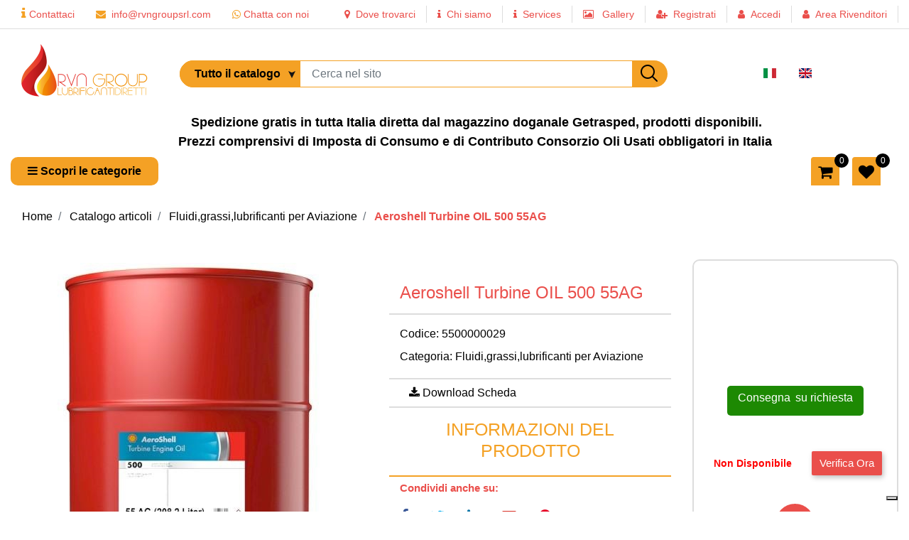

--- FILE ---
content_type: text/html; charset=utf-8
request_url: https://www.rvngroupsrl.com/it/aeroshell-turbine-oil-500-55ag
body_size: 32334
content:
<!DOCTYPE html>
<html lang="it">
	<head>
		<meta charset="UTF-8">
		<meta name="viewport" content="width=device-width, initial-scale=1, shrink-to-fit=no">
		<meta http-equiv="X-UA-Compatible" content="IE=edge" />
		<!-- Social Meta Tags --><!-- Schema.org markup for Google+ --><meta itemprop="name" content="Aeroshell Turbine OIL 500 55AG - Fluidi,grassi,lubrificanti per Aviazione - "><meta itemprop="description" content="Aeroshell Turbine OIL 500 55AG" /><meta itemprop="image" content="https://www.rvngroupsrl.com/ProductsResources/112/5500000029_0_ori.jpeg" /><!-- Twitter Card data --><meta name="twitter:card" content="product" /><meta name="twitter:title" content="Aeroshell Turbine OIL 500 55AG - Fluidi,grassi,lubrificanti per Aviazione - " /><meta name="twitter:description" content="Aeroshell Turbine OIL 500 55AG" /><meta name="twitter:image" content="https://www.rvngroupsrl.com/ProductsResources/112/5500000029_0_ori.jpeg" /><!-- Open Graph data --><meta property="og:title" content="Aeroshell Turbine OIL 500 55AG - Fluidi,grassi,lubrificanti per Aviazione - " /><meta property="og:type" content="product.item" /><meta property="og:url" content="https://www.rvngroupsrl.com/it/aeroshell-turbine-oil-500-55ag" /><meta property="og:image" content="https://www.rvngroupsrl.com/ProductsResources/112/5500000029_0_ori.jpeg" /><meta property="og:description" content="Aeroshell Turbine OIL 500 55AG" /><meta property="og:site_name" content="" /><!-- Social Meta Tags -->
		<link rel="canonical" href="https://www.rvngroupsrl.com/it/aeroshell-turbine-oil-500-55ag" />
<meta name="keywords" content="Aeroshell Turbine OIL 500 55AG" />
<meta name="description" content="Aeroshell Turbine OIL 500 55AG" />
		<meta name="generator" content="Passweb - Il Cms di Passepartout - https://www.passepartout.net/software/passweb" />
		<title>Aeroshell Turbine OIL 500 55AG - Fluidi,grassi,lubrificanti per Aviazione - </title>
<link rel="shortcut icon" href="/Resources/Img/favicon.PNG" />


		<link rel="stylesheet" href="/Static/2023B.67/Scripts/bootstrap-4.4.1.min.css">
		<link type="text/css" rel="stylesheet" href="/Static/2023B.67/Web/MDBPro/css/mdb.css" />
		<link rel="stylesheet" href="/Static/2023B.67/Scripts/font-awesome-4.7.0.min.css" />
		<link type="text/css" rel="stylesheet" href="/Static/2023B.67/Web/common/css/css_all-responsive.css" />


			<link type="text/css" rel="stylesheet" href="/Themes/custom/style/1/custom.css?1762505737" />
	
		
		<link type="text/css" rel="stylesheet" href="/Static/2023B.67/Web/common/css/wizard-theme-responsive/jquery-1.13.3-ui.min.css" />
		<link type="text/css" rel="stylesheet" href="/Static/2023B.67/Web/common/css/jquery.mmenu.all.css" />


<style type="text/css">/****REGOLE GENERALI****/::selection {background-color:#f4a125;}body a:hover {color:#000000;}body a {  transition:0.3s all ease;}.h1, .h2, .h3, .h4, .h5, .h6, h1, h2, h3, h4, h5, h6 {margin-bottom:0px!important;}.form-control:focus {  box-shadow:0 0 0 0!important;  border-color:#ced4da!important;}.page-link:focus {box-shadow:0 0 0 0!important;}body:not(.wizard) .modal {  z-index:9999;  padding-top:80px;}input[type="text"],input[type="submit"],input[type="password"],textarea,button,select {    -webkit-appearance: none !important;    -moz-appearance: none !important;    -ms-appearance: none !important;    -o-appearance: none !important;    appearance: none !important;    box-sizing:border-box !important;}/****FINE REGOLE GENERALI****//*PULSANTI OPZIONE*//*Freccia Torna su*/.pulsanteOpzioni{  display:none;position: fixed;right: 30px;width: 50px;height: 50px;z-index: 100;text-decoration: none;background-color:#f4a125;line-height: 45px;text-align: center;font-size: 30px;border-radius: 50%;}.arrowUp {bottom: 75px;}.pulsanteOpzioni a {color:#000000;}.pulsanteOpzioni:hover {background-color:#000000 !important;}.pulsanteOpzioni:hover a {color:#ffffff;}/**********************************//*** STILE CHECKBOX***/.custom-control-input:focus:not(:checked)~.custom-control-label::before {border:2px solid #f4a125!important;}.custom-control-input:focus~.custom-control-label::before {box-shadow:0 0 0 0!important;}.custom-control-input:not(:disabled):active~.custom-control-label::before {  background-color:#fff!important;  border-color:#f4a125!important;}.custom-control-input:checked~.custom-control-label::before {  border-color:#f4a125!important;  background-color:#f4a125!important;}/*** FINE STILE CHECKBOX***//*GESTIONE POP UP DI AVVISO PASSWEB*/.wizard div.jGrowl {    height: auto;    background-color: transparent;}.wizard div.jGrowl div.jGrowl-notification {display:inline-block;}div.jGrowl {    height: 100%;    background-color: rgba(0, 0, 0, 0.4);}body>div.jGrowl.center .jGrowl-notification {    margin-top:5%;  border-radius: 0px;  color:#000;}.jgrowlblack {    max-width: 650px !important;    padding: 20px !important;    box-sizing: border-box !important;    width: auto !important;  height: 436px;overflow-y: auto; }div.message {    float:left;    width:100%;    font-size:14px !important;}.jgrowlblack .row>[class*="col-"] {margin-bottom:10px;}.jgrowlblack .close i {    width: 30px;    height: 30px;    text-align: center;    line-height: 30px;    border-radius: 50%;    background-color: #f4a125;    color:#fff;}.titoloPopUp, .prezzoPopUp {    text-align: center;  color:#000000;}.titoloPopUp {margin-top:-35px;margin-bottom:20px;}.titoloPopUp hr {width: 100px;}.prezzoPopUp {font-size:2rem;color:#ea4f4b !important;}.titoloPopUp .labelTitolo {margin-bottom:0px;}.titoloPopUp .valoreTitolo {color:#000000;}.imgPopUp {text-align:center;}.imgPopUp img {max-width:200px;}a.pulsantePopUp {display: inline-block;width: 100%;float: left;line-height: 40px;margin-bottom: 8px;font-size:17px;padding: 0px 20px;  color:#000000 !important;  background-color:#f4a125;  border-radius:3px;}a.pulsantePopUp i{    margin-right:10px;}a.pulsantePopUp:hover {  background-color:#ea4f4b !important;  color:#fff!important;}/*FINE GESTIONE POP UP DI AVVISO PASSWEB*//***STICKY***/@media (min-width:450px) {  .OC {width:143px!important;}  }.sticky {  opacity:0;  width:100%!important;  position: fixed;  top: 0px;  width: auto;  box-shadow:0 0 15px rgba(0,0,0,0.65);  padding-top: 0px!important;  padding-bottom: 0px!important;  animation: compari 0.5s forwards;  }@keyframes compari {    100% {    opacity: 1;  }}.testataSticky.sticky .bottoni-sticky {display:flex!important;}.cerca-sito-mobile .filterControl input {padding-left:185px;}@media (max-width:767px) {  .cerca-sito-mobile .filterControl input {padding-left:10px!important;}}.filtro-cerca-mobile .formfield_field select:focus, .cerca-sito-mobile .formfield_field input[type=text]:focus {border-color:#f4a125!important;}.pw-sticky .logo-mobile {  opacity:1;!important;}.logo-mobile {  transition:0.5s all ease;  opacity:0;}/***FINE STICKY***//***STILI PULSANTI CARRELLO***/@media (max-width: 992px) {  .pulsanteTestata i {font-size:25px !important;}}.pulsanteLinkOrdine i {  -webkit-transition: all,0.3s,ease-in-out;  -o-transition: all,0.3s,ease-in-out;  transition: all,0.3s,ease-in-out;}.pulsanteLinkOrdine {  -webkit-transition: all,0.3s,ease-in-out;  -o-transition: all,0.3s,ease-in-out;  transition: all,0.3s,ease-in-out;}.pulsanteLinkOrdine:hover i {margin-right:10px;}.carrellinoCompleto .cartTestata, .comparatoreCompleto .comparatoreTestata,.wishlistCompleta .wishTestata {  -webkit-transition: all,0.3s,ease-in-out;  -o-transition: all,0.3s,ease-in-out;  transition: all,0.3s,ease-in-out;  margin-left:5px;}.carrellinoCompleto .ecMinicartComp-gotoCart:hover .cartTestata,.comparatoreCompleto .ecMinicomparatorComp-gotoCart:hover .comparatoreTestata, .wishlistCompleta .ecMiniwishlistComp-gotoCart:hover .wishTestata {margin-left:10px;}.carrellinoCompleto .card-body, .comparatoreCompleto .card-body, .wishlistCompleta .card-body {padding:0px!important;}.click-home .pw-collapse-target {transition: none!important;}.click-home.pw-collapsed {  border-bottom-right-radius:0px!important;  border-bottom-left-radius:0px!important;}.click-home {transition:0.5s all ease;}.voce-menu-catalogo:hover button {color:#000000!important;background-color:#f9f9f9!important;}.voce-menu-catalogo button span:after {  content:"\f105";  font: normal normal normal 14px/1 FontAwesome;  position:absolute;  top: 10px;  left:185px;  }@media (max-width:576px) {  .slide-mobile.d-flex {display:block!important;}}@media (min-width:992px) {  .margine-testo-slide {margin-left:200px!important;}}.ecFieldaddtocomparatorComp .btn:hover i, .ecQuickViewComp .btn:hover i, .ecFieldaddtowishlistComp .btn:hover i {  transition: 0.7s all ease;  transform: rotateY(360deg);}.ecQuickViewComp .ecQuickViewComp-Button:hover { border-bottom: 2px solid #f4a125!important;    border-left: 2px solid #f4a125!important;    border-right: 2px solid #f4a125!important;    border-top: 2px solid #f4a125!important;  background-color:#fff!important;  color:#ea4f4b!important;    transition:color .15s ease-in-out,background-color .15s ease-in-out,border-color .15s ease-in-out,box-shadow .15s ease-in-out;}.ecQuickViewComp:hover .ecQuickViewComp-Button{color:#ea4f4b!important;}.incart .articolo-in-carrello, .inwishlist .articolo-in-wishlist {display:block!important;}/***FINE STILI PULSANTI CARRELLO***//***STILI NAVIGAZIONE VELOCE SLIDER ***/.sliderComp .slick-dots li.slick-active button:before {  content:" "!important;  border-radius:5px;  width:30px!important;  height:10px!important;  background-color:#f4a125!important;}.slick-dots li button:before {  content:" "!important;  border-radius:50%;  width:10px!important;  height:10px!important;  background-color:#b9b9b9!important;  opacity:1!important;  transition:0.5s all ease;  }.slick-dots li:hover {     width:30px!important;  height:10px!important;}.slick-dots li button:hover:before {  content:" "!important;   width:30px!important;  height:10px!important;    border-radius:5px;  background-color:#f4a125!important;}.sliderComp .slick-dots li {  width:10px;  transition:0.05s all ease;}.sliderComp .slick-dots .slick-active {width:30px!important;}/***FINE STILI NAVIGAZIONE VELOCE SLIDER ***//***MENU OFF CANVAS MOBILE***/.OC-menu .mm-panels>.mm-panel {padding:0px!important;}.OC-menu .mm-panels>.mm-panel:after, .mm-panels>.mm-panel:before {content:none!important;}.bottone-menu-mobile:hover .paragraphComp-content {color:#ea4f4b!important;}.mm-panel .mm-navbar {    display: block;}.mm-menu .mm-navbar a, .mm-menu .mm-navbar>* {  color:#ea4f4b!important;   font-weight:600;}.mm-panels>.mm-panel>.mm-listview {margin:0px!important;}.mm-navbar {  border-bottom: 0px!important;    position:static!important;  background-color:#f4a125;  color:#ea4f4b!important;}.mm-panels>.mm-panel>.mm-navbar+.mm-listview {    margin-top: 20px;}.mm-listview>li:not(.mm-divider):after {        border-bottom-width: 0px !important;}.mm-listview, .mm-listview>li, {    border-color: inherit;    position: relative;    list-style: none;    display: block;    padding: 0;    margin: 0;}.mm-listview>li>a, .mm-listview>li>span,{    text-overflow: ellipsis;    white-space: nowrap;    overflow: hidden;    color: inherit;    display: block;    padding: 10px 10px 10px 20px;    margin: 0;  border-bottom: 2px solid #eff2f5;    color: #000000;    font-size: 15px;    text-transform: uppercase;}  .mm-panel.mm-opened {  background: #f9f9f9;}.mm-panel.mm-opened .nav.mm-listview {  background: #ffffff;}span.spacer {  display: none !important;}.contenitore-pulsanti-alti .float.nav mm-listview {margin-top:0px!important;}/*.bottoni-basso {    top: 82.5%;    position: fixed!important;}*/.menu-offcanvas .mm-panel.mm-opened .mm-listview li a {  font-weight:600!important;  font-size:16px!important;  color:#ea4f4b!important;}.voce-menu-mobile {background-color:#f4a125;}.voce-menu-mobile a:hover{background-color:#f4a125!important;}.voce-menu-catalogo div ul {padding-inline-start:10px!important;}/***FINE MENU OFF CANVAS MOBILE***//***SCROLL***/.scroll::-webkit-scrollbar {height: 6px;    background: #eee;    border-radius: 25px 25px 25px 25px;    -moz-border-radius: 25px 25px 25px 25px;    -webkit-border-radius: 25px 25px 25px 25px;    -ms-border-radius: 25px 25px 25px 25px;}.scroll::-webkit-scrollbar-thumb {    background: #f4a125;    border-radius: 25px 25px 25px 25px;    -moz-border-radius: 25px 25px 25px 25px;    -webkit-border-radius: 25px 25px 25px 25px;    -ms-border-radius: 25px 25px 25px 25px;}/***FINE SCROLL***//**** CARRELLO - IMPORTAZIONE ARTICOLI DA FILE ****/  .articoliDaFile form {flex-direction:column;}  .articoliDaFile .form-control-file {width:100%;}  .articoliDaFile .formfield_button {margin-top:0px !important;margin-bottom:10px !important;}  .articoliDaFile input[type=submit] {margin:0px !important;width:100%;}  .articoliDaFile .filefieldComp-field label {display:inline-block!important;}.stile-link {font-weight: bold!important;  text-decoration: underline!important;  margin-left: 2px;  margin-right: 2px;}/**** FINE CARRELLO - IMPORTAZIONE ARTICOLI DA FILE ****/@media (max-width: 767px) {.ecCartCustomComp-cartAction, .ecCartCustomComp-cartButton {    flex-direction: column;  }.ecCartCustomComp-cartAction > div, .ecCartCustomComp-cartButton > div, .ecCartCustomComp-cartAction > div a, .ecCartCustomComp-cartButton > div a {    width: 100% !important;}}/***CATALOGO ARTICOLI***/  @media (min-width: 992px) {.wrapperFiltri .pw-collapse-target {display:block!important;opacity:1!important;}.wrapperFiltri .pw-collapse-button {display:none!important;}.wrapperFiltri button.collapsed {background-color: #f4a125!important;}.wrapperFiltri.pw-collapsed button {background-color: #ea4f4b!important;color: #000000!important;}}  /***FINE CATALOGO ARTICOLI***//***FOOTER***/.titolo-sottolineato-corto::after {  content: "";    position: absolute;    bottom: -1.5px;    display: block;    width: 30px;    height: 1px;    border-bottom: solid 3px #f4a125;    left: 14px;    right: 0;}.menu-footer li a::before {  content: "\F105";    display: block;    position: absolute;    left: 0;    bottom: 0;    top: 5px;    margin: auto;    font: normal normal normal 14px/1 FontAwesome;    line-height: inherit;    font-size: 13px;    transition: all .2s cubic-bezier(.7,0,.3,1);  }    @media (min-width:992px) {.accordion-mobile .card {border:0px!important;}.accordion-mobile .card-header {display:none!important;}body.wizard .accordion-mobile .card-header {display:block!important;}  }@media (max-width:991px) {  .accordion2 {margin-top:-45px;}}    .menu-footer li a:hover::before {left:5px;}.accordion-mobile .card {background-color:#fff0!important;}.accordion-mobile .card a i {  float:right;  padding-top:2px;}/***FINE FOOTER***//***LABEL SCONTO SCHEDA PRODOTTO***/.bollino-sconto .price, .bollino-sconto .minimalprice {display:none!important;}.bollino-sconto .priceContainer .discount::before{ content: "Sconto del";    margin-left: -3px!important;    display: block;    padding-top: 15px;    white-space: nowrap;  margin-top:3px;}/***FINE LABEL SCONTO SCHEDA PRODOTTO***//***BANNER HOME***/@media (min-width:1201px) {.banner-home .figure-caption {  position: absolute;    -webkit-transition: -webkit-transform 0.35s;    transition: transform 0.35s;    -webkit-transform: translate3d(0,0,0);    transform: translate3d(0,0,0);}.banner-home .figure {    overflow-x: hidden;    overflow-y: hidden;    position: relative;}.banner-home:hover .figure-caption {    -webkit-transform: translate3d(0,0,0) !important;    transform: translate3d(0,-95%,0) !important;}.banner-home.box-home:hover .figure-caption {transform: translate3d(0,-100%,0) !important;}}@media (max-width:1200px) {  .banner-home .figure-caption p {height:240px!important;}  }@media (max-width:576px) {  .banner-home .figure-caption p {font-size:32px!important;height:200px!important;  } }/***FINE BANNER HOME***//***BLOG***/.anteprima-blog .cmsNewslistComp-row-cell{margin:0px 10px 0px 10px;}.link-articolo .card-link:hover {  background-color:#ffffff!important;  color:#ea4f4b!important;  border-color:#f4a125!important;}.link-articolo .card-link {transition:0.5s all ease;}.calendario-blog .table-bordered td, .calendario-blog .table-bordered th {border-color:#f4a125!important;} .ui-slider-handle:focus {outline:0px!important;}.ui-slider-handle {top:-4px!important;}/***FINE BLOG***//***STILE PAGINA ACCESSO***/.titolo-accedi::before {    content: '';    width: 115px;    height: 2px;    background:#f4a125 ;    position: absolute;    display: block;    left: 15px;    bottom: 0px; z-index:1;}.titolo-accedi.no-padding::before {  left:0px!important;}@media (max-width:576px) {  .colonna-login {border-right:0px!important;}}@media (min-width:576px) and (max-width:760px) {  .bottone-registrazione a {font-size:18px!important;}}@media (min-width:768px) and (max-width:1050px) {  .bottone-registrazione a {font-size:27px!important;}}@media (min-width:1051px) {  .bottone-registrazione a {font-size:40px!important;}}/***FINE STILE PAGINA ACCESSO***//***STILE CARRELLO***/@media (min-width:768px) {.ecCartCustomComp-cartEmpty {margin-top:0px!important;}}.ecCartCustomComp-catalogLink .testoPulsante, .ecCartCustomComp-cartEmpty .testoPulsante {font-size:1rem!important;}.ecCartCustomComp-catalogLink a:hover {  background-color:#000000!important;  color:#ffffff!important;}.carrello-custom .ecCartCustomComp-catalogLink a:hover, .carrello-custom .ecCartCustomComp-cartWishlist a:hover {  background-color:#ea4f4b!important;  color:#ffffff!important;}.ecQuickViewComp {border-radius:50%!important;}.ecCartCustomComp .ecCartCustomComp-cartTableRow {    border-color:#dddddd!important;  border-style:solid!important;  border-width: 0 0 1px 0!important;    border-radius: 10px!important;}@media (min-width:992px) {  .ecCartCustomComp .ecCartCustomComp-cartTableRow .col-lg-2 {flex: 0 0 24.666667%!important;    max-width: 24.666667%!important;  }  .ecCartCustomComp .ecCartCustomComp-cartTableRow .col-lg-1 {flex: 0 0 11.666667%!important;    max-width: 11.666667%!important;  }  .titoloCarrello {font-size:24px!important;}}@media (max-width: 576px) {  .rowQty {width: 43px !important;  }}@media (max-width: 992px) {.ecCartCustomComp-cartTableRow > div {    font-size: .9rem;    flex: 0 0 33%;    max-width: 100%;   }  .ecCartCustomComp-cartTableRow > div:nth-last-child(n-1) {font-size: .9rem;    flex: 0 0 32%;    max-width: 100%;   }  .ecCartCustomComp-cartButtonCol {position: absolute;    right: 0;    bottom: 0;  }  .ecCartCustomComp-cartButtonCol-container .removecartitem {    border: 1px solid;    width: 45px;    right: 25px;    position: absolute;    bottom: 5px;  }  .ecCartCustomComp-cartButtonCol-container .addwishlistcartitem {    border: 1px solid;    width: 45px;    right: 85px;    position: absolute;    bottom: 5px;  }  input.qtyminus {width: 40px !important;  }  input.qtyplus {width: 40px !important;  }  .rowQty {width: 65px;  }  .ecCartCustomComp-section.section.number3 {display: none;  }  .row.ecCartCustomComp-cartTableRow > div {    padding: .0rem !important;  }  .ecCartCustomComp img {width: 105px  }}.qtaCarrello .cartQtyElement, .qtaCarrello .rowQty {background-clip:border-box!important;}.qtaCarrello div {padding:0px!important;}@media (max-width:576px) {  .ecCartCustomComp .ecCartCustomComp-catalogLink, .ecCartCustomComp .addcartwishlist {margin-left:0px!important;}  .ecCartCustomComp .ecCartCustomComp-cartEmpty {margin-right:0px!important;}}/***FINE STILE CARRELLO***//***PULSANTE CHECKOUT MOBILE***/@media (max-width:768px) {.wrapperOrdine, .ecCheckoutCustomComp, .ecCheckoutCustomComp .section   {padding-left:0px !important;padding-right:0px !important;}  .ecCheckoutCustomComp div[class*="col-"] {margin-bottom:0px !important;}  .ecCheckoutCustomComp {border:0px !important;border-bottom:1px solid #ced4da !important;}  .ecCheckoutCustomComp .card-body {padding:0px !important;margin-bottom:0px !important;}  .ecCheckoutCustomComp-accordion, .ecCheckoutCustomComp-order {margin:0 !important;}  .ecCheckoutCustomComp-accordion > div {padding:0 !important; margin-bottom:0px !important;}  .ecCheckoutCustomComp .tableExternalRef label {  line-height: 20px !important;  background-color: transparent !important;  width: 100% !important;  }  .ecCheckoutCustomComp .tableExternalRef input {  border-left:1px solid #ced4da !important;  border-right:1px solid #ced4da !important;  }  ul.ecCheckoutCustomComp-itemsShipping {margin-bottom:0px !important;}  .ecCheckoutCustomComp-linkconfirmckeckout {  position: fixed;  z-index: 6000;  bottom: 0;  width: 100% !important;  left: 0;  }  .ecCheckoutCustomComp-precheckouttotal {  margin-top:20px;  padding-top:20px;  border-top:1px solid #ced4da;  padding-left:10px !important;padding-right:10px !important;   }  .ecCheckoutCustomComp-linkconfirmckeckout a {margin-bottom: 0 !important;line-height: 50px;}}/***FINE PULSANTE CHECKOUT MOBILE***/  /***PULSANTE CARRELLO MOBILE***/@media (max-width:992px) {  .ecCartCustomComp div[class*="col-"] {justify-content: flex-end!important;}}@media (max-width:768px) {.wrapperOrdine, .ecCartCustomComp, .ecCartCustomComp .section   {padding-left:0px !important;padding-right:0px !important;}  .ecCartCustomComp div[class*="col-"] {margin-bottom:0px !important;}  .ecCartCustomComp {border:0px !important;border-bottom:1px solid #ced4da !important;}  .ecCartCustomComp .card-body {padding:0px !important;margin-bottom:0px !important;}  .ecCartCustomComp-accordion, .ecCartCustomComp-order {margin:0 !important;}  .ecCartCustomComp-accordion > div {padding:0 !important; margin-bottom:0px !important;}  .ecCartCustomComp .tableExternalRef label {  line-height: 20px !important;  background-color: transparent !important;  width: 100% !important;  }  .ecCartCustomComp .tableExternalRef input {  border-left:1px solid #ced4da !important;  border-right:1px solid #ced4da !important;  }  ul.ecCartCustomComp-itemsShipping {margin-bottom:0px !important;}  .ecCartCustomComp-checkoutLink {  position: fixed;  z-index: 2000;  bottom: 0;  width: 100% !important;  left: 0;  }  .ecCartCustomComp-precheckouttotal {  margin-top:20px;  padding-top:20px;  border-top:1px solid #ced4da;  padding-left:10px !important;padding-right:10px !important;   }  .ecCartCustomComp-checkoutLink a {margin-bottom: 0 !important;line-height: 50px;}}/***FINE PULSANTE CARRELLO MOBILE***//***PULSANTE AGGIUNGI CARRELLO MOBILE***/@media (max-width:1200px) {  .containerContact-destra {position:fixed!important;bottom:0px!important;top:auto!important;right:0px!important;width:100%!important;z-index:99999!important;height:65px!important;border-bottom-left-radius: 0px!important;    border-top-left-radius: 0px!important;  }  .containerContact-destra a.addtocart {border:2px solid #fff!important;}    }/***FINE PULSANTE AGGIUNGI CARRELLO MOBILE***//***STILE PAGINA 404***/@media (max-width:576px) {  .link-404 a {font-size:20px!important;}}/***FINE STILE PAGINA 404***//***EFFETTO BLUR***/.blur {backdrop-filter:blur(5px);}.blur p {display:none;}/***FINE EFFETTO BLUR***//***STILE CONFIGURATORE***/.configuratore .form-check-input {display:none!important;}.configuratore .form-check-label {  padding:5px!important;  border:2px solid #ffffff00;}.configuratore .dd-option-color {  width:40px!important;  height:40px!important;  border-radius:50%;  cursor:pointer;  margin-right:0px!important;}.configuratore .dd-option-text {  display:none!important;}.coloreScelto { border: 2px solid #949494!important; border-radius: 50%;}.mostra-sconto {display:block!important}@media (min-width:352px) and (max-width:416px) {.carrello-prodotto input.quantity {  margin-right:0px!important;  margin-top:0px!important;  }}@media (max-width:351px) {.carrello-prodotto input.quantity {  margin-right:0px!important;  margin-top:20px!important;  }}/***FINE STILE CONFIGURATORE***//***WISHLIST***/h2.titoloWishlist {line-height:15px!important;}@media (min-width:576px) {  h2.titoloWishlist {line-height:25px!important;}}.ecWishlistCustomComp-wishlistDetailTableRow > div {padding:0px !important;}  .ecWishlistCustomComp-cartButtonCol-container .addwishlistitem,   .ecWishlistCustomComp-cartButtonCol-container .removewishlistitem {border: 1px solid;width:98%;  margin-bottom:15px;  margin-top:15px;  }  .ecWishlistCustomComp-cartButtonCol-container .addwishlistitem {margin-right:2%;}  .ecWishlistCustomComp-cartButtonCol-container .removewishlistitem {margin-left:2%;}@media (max-width: 767px) {.ecWishlistCustomComp-wishlistDetailAction {    flex-direction: column;}  .ecWishlistCustomComp-wishlistCart a, .ecWishlistCustomComp-wishlistUpdate a, .ecWishlistCustomComp-wishlistEmpty a {    width: 100% !important;    margin-bottom: 15px;}  }@media (max-width: 576px) {  .ecWishlistCustomComp-wishlistDetailTableRow > div {padding: 0px !important;    flex: 0 0 24% !important;    max-width: 100%;  }  .titoloWishlist a {font-size:15px!important;}}@media (max-width: 992px) {   .ecWishlistCustomComp-wishlistDetailButtonCol {flex: 0 0 20% !important;  }  .ecWishlistCustomComp-section:first-child {flex: 0 0 20% !important;  }  .ecWishlistCustomComp-wishlistDetailTableRow > div {    padding: 0px !important;    flex: 0 0 30%;    max-width: 100%;  }  .ecFieldquantityComp > div {padding-right: 0px !important;padding-left: 0px !important;  }  .ecWishlistCustomComp-section.number3 {    display: block;  }  .ecWishlistCustomComp-wishlistDetailTableRow .number3 {margin-top:5%!important;}}/***FINE WISHLIST***//***ALTRO***/@media (max-width:576px) {  .titolo-offerta-mobile h2 {font-size:29px!important;}}@media (max-width: 767px) {.wrapperIntestazione {    flex-direction: column;  text-align: center;}}.dropdown-toggle::after {margin-left:0.1em!important;}/*** FINE ALTRO ***//*****STILE BOTTONI SHARER*****/.sharer {    background-color:unset!important;    border:unset!important;  }  .sharer:focus {    box-shadow:none!important;  }  .facebook i {color:#3b5998;}  .twitter i {color:#00acee;}  .whatsapp i {color:#25d366;}  .telegram i {color:#08c;}  .linkedin i {color:#0e76a8;}  .mail i {color:#d93025;}  .pinterest i {color:#e60023;}/*****FINE STILE BOTTONI SHARER*****/</style>

		<script type="text/javascript">
		var _iub = _iub || [];
		_iub.csConfiguration = {"askConsentAtCookiePolicyUpdate":true,"ccpaAcknowledgeOnDisplay":true,"consentOnContinuedBrowsing":false,"countryDetection":true,"enableCcpa":true,"enableLgpd":true,"floatingPreferencesButtonDisplay":"bottom-right","invalidateConsentWithoutLog":true,"lgpdAppliesGlobally":false,"perPurposeConsent":true,"siteId":12275,"whitelabel":false,"cookiePolicyId":290618,"lang":"it", "banner":{ "acceptButtonDisplay":true,"closeButtonDisplay":false,"customizeButtonDisplay":true,"explicitWithdrawal":true,"listPurposes":true,"position":"float-top-center","rejectButtonDisplay":true }};
		</script>
		<script type="text/javascript" src="//cdn.iubenda.com/cs/ccpa/stub.js"></script>
		<script type="text/javascript" src="//cdn.iubenda.com/cs/iubenda_cs.js" charset="UTF-8" async></script>
		<meta name="google-site-verification" content="Yy1IfZ7sGLHxcpN9LledP5kia0X4tEineAv_gKXu_Wg" />


		<!-- Google tag (gtag.js) -->
		<script async src="https://www.googletagmanager.com/gtag/js?id=AW-1011539890"></script>
		<script>
		window.dataLayer = window.dataLayer || [];
		function gtag(){dataLayer.push(arguments);}
		gtag('js', new Date());

		gtag('config', 'AW-1011539890');
		</script>


		<script>
		  const dfLayerOptions = {
		    installationId: '9bd60c12-0f03-4ecd-ace1-92a1ade8a4e2',
		    zone: 'eu1'
		  };

		  

		  (function (l, a, y, e, r, s) {
		    r = l.createElement(a); r.onload = e; r.async = 1; r.src = y;
		    s = l.getElementsByTagName(a)[0]; s.parentNode.insertBefore(r, s);
		  })(document, 'script', 'https://cdn.doofinder.com/livelayer/1/js/loader.min.js', function () {
		    doofinderLoader.load(dfLayerOptions);
		  });
		</script>


		<script>dataLayer = [{ 'user_id': '' }];</script>



	</head>
	<body id="page_60" data-page="60" class="  body-loading ">
		<!-- Google Tag Manager (noscript) -->
		<noscript><iframe src="https://www.googletagmanager.com/ns.html?id=GTM-5RDT2LGQ"
		height="0" width="0" style="display:none;visibility:hidden"></iframe></noscript>
		<!-- End Google Tag Manager (noscript) -->
		<div id="websiteContainer" itemscope itemtype="http://schema.org/Product">
			<div id="websiteFrame">
				<div id="columns"  >
					<div id="middleColumn" class="container  ">
							<div   id="container_2"  class=" hidden-md-down  containerComp  container-fluid   "  >
									
									<div   id="container_3"  class="  containerComp  container-fluid no-gutter d-flex justify-content-between align-items-center   "  >
											
											<div   id="container_4"  class="  containerComp  container-fluid no-gutter d-flex justify-content-start align-items-center   "  >
													
													<div   id="paragraph_6"  class="  paragraphComp  container-fluid   "  >
													 
													<div class="paragraphComp-content">
														<a href="/it/contatti"><i class="fa fa-info" style="font-size: 18px;color:#f4a125;">&nbsp;</i>Contattaci</a>
													</div>
													</div>
													
													
													<div   id="paragraph_1435"  class="  paragraphComp  container-fluid   "  >
													 
													<div class="paragraphComp-content">
														<a href="mailto:info@rvngroupsrl.com"><i class="fa fa-envelope" style="font-size: 14px;color:#f4a125;">&nbsp;</i> info@rvngroupsrl.com</a>
													</div>
													</div>
													
													
													<div   id="paragraph_1453"  class="  paragraphComp  container-fluid   "  >
													 
													<div class="paragraphComp-content">
														<a href="https://wa.me/+393516669299" rel="noopener" target="_blank"><i class="fa fa-whatsapp" style="font-size: 14px;color:#f4a125;">&nbsp;</i>Chatta con noi</a>
													</div>
													</div>
													
													
													
											
											</div>
											
											
											<div   id="container_7"  class="  containerComp  container-fluid no-gutter d-flex justify-content-start align-items-center   "  >
													
													<div   id="paragraph_8"  class="  paragraphComp  container-fluid   "  >
													 
													<div class="paragraphComp-content">
														<a href="/it/contatti"><i class="fa fa-map-marker" style="font-size: 14px;">&nbsp;</i> Dove trovarci</a>
													</div>
													</div>
													
													
													<div   id="paragraph_9"  class="  paragraphComp  container-fluid   "  >
													 
													<div class="paragraphComp-content">
														<a href="/it/chi-siamo"><i class="fa fa-info" style="font-size: 14px;">&nbsp;</i> Chi siamo</a>
													</div>
													</div>
													
													
													<div   id="paragraph_1415"  class="  paragraphComp  container-fluid   "  >
													 
													<div class="paragraphComp-content">
														<a href="/it/services"><i class="fa fa-info" style="font-size: 14px;">&nbsp;</i> Services</a>
													</div>
													</div>
													
													
													<div   id="paragraph_1144"  class="  paragraphComp  container-fluid   "  >
													 
													<div class="paragraphComp-content">
														<a href="/it/gallery"><i class="fa fa-image" style="font-size: 14px;">&nbsp;</i>&nbsp; Gallery</a>
													</div>
													</div>
													
													
													<div   id="paragraph_10"  class="  paragraphComp  container-fluid   "  >
													 
													<div class="paragraphComp-content">
														<i class="fa fa-user-plus" style="font-size: 14px;">&nbsp;</i> <a href="/it/registrazione-utente">Registrati</a>
													</div>
													</div>
													
													
													<div   id="paragraph_11"  class="  paragraphComp  container-fluid   "  >
													 
													<div class="paragraphComp-content">
														<i class="fa fa-user" style="font-size: 14px;">&nbsp;</i> <a href="/it/accedi">Accedi</a>
													</div>
													</div>
													
													
													<div   id="paragraph_1452"  class="  paragraphComp  container-fluid   "  >
													 
													<div class="paragraphComp-content">
														<i class="fa fa-user" style="font-size: 14px;">&nbsp;</i> <a href="https://www.rvngroupsrl.com/AreaRiservata/Bacheca?gid=fbaebad3-525f-484f-9fb3-6deb3944cf28">Area Rivenditori</a>
													</div>
													</div>
													
													
													
											
											</div>
											
											
											
									
									</div>
									
									
									
							
							</div>
							
							
							<div   id="container_15"  class=" hidden-lg-up  containerComp  container-fluid no-gutter stickyContent d-flex justify-content-between align-items-center   "  data-sticky-top='0' data-sticky-stop=''  >
									
									<div   id="container_16"  class="  containerComp OC container-fluid no-gutter   "  >
										  <div id="oc_row_16">
											<a href='#r_oc_container_16'  data-menu-button="true">
												<i class="fa fa-bars offcanvas-button" aria-hidden="true"></i>
											</a>
										  </div>
									
									  <div class="container-fluid no-gutter menu-offcanvas  OC-menu " id="r_oc_container_16" >
											
											<div   id="container_17"  class="  containerComp contenitore-pulsanti-alti container-fluid no-gutter   "  >
													
													<div   id="container_18"  class="  containerComp  container-fluid no-gutter d-flex   "  >
															
															<div   id="container_19"  class="  containerComp bottone-menu-mobile container-fluid d-flex justify-content-center align-items-center   "  >
																	
																	<div   id="paragraph_20"  class="  paragraphComp  container-fluid   "  >
																	 
																	<div class="paragraphComp-content">
																		<a href="/it/accedi"><i class="fa fa-user-o" style="color:#000000;">&nbsp;</i></a>
																	</div>
																	</div>
																	
																	
																	
															
															</div>
															
															
															<div   id="container_22"  class="  containerComp bottone-menu-mobile container-fluid d-flex justify-content-center align-items-center   "  >
																	
																	<div   id="container_23"  class="  containerComp  container-fluid d-flex justify-content-center align-items-center   "  >
																			
																			<div   id="ecMiniwishlist_24"  class="  ecMiniwishlistComp  card    "  >
																			<div class="card-body minicart-title ">
																			  <h4 class="card-title">ARTICOLI IN WISHLIST</h4>
																			    </div>
																			
																			    <div class="card-body minicart-totalItems ">
																			        <p class="ecMiniwishlistComp-totalItems card-text">
																			          Hai <span class="ecMiniwishlistComp-cartTotal">0</span> <span class="testoarticoli">articoli in lista</span>
																			        </p>
																			      </div>
																			  
																			<div class="card-body minicart-goToCart ">
																			      <p class="ecMiniwishlistComp-gotoCart card-text ">
																			        <a href="/it/catalogo-articoli/wishlist" class="ecMiniwishlistComp-cartLink card-link"><i class="fa fa-heart" aria-hidden="true"></i><span class="wishTestata" style="margin-left:5px;">WISHLIST</span></a>
																			      </p>
																			    </div>
																			</div>
																			
																			
																			<div   id="paragraph_25"  class="  paragraphComp  container-fluid   "  >
																			 
																			<div class="paragraphComp-content">
																				<a href="/it/catalogo-articoli/wishlist"><i class="fa fa-heart-o">&nbsp;</i></a>
																			</div>
																			</div>
																			
																			
																			
																	
																	</div>
																	
																	
																	
															
															</div>
															
															
															<div   id="container_26"  class="  containerComp bottone-menu-mobile container-fluid d-flex justify-content-center align-items-center   "  >
																	
																	
															
															</div>
															
															
															<div   id="container_30"  class="  containerComp bottone-menu-mobile container-fluid d-flex justify-content-center align-items-center   "  >
																	
																	
															
															</div>
															
															
															
													
													</div>
													
													
													<ul   id="ecContextualcategorymenu_32"  class="  ecContextualcategorymenuComp menu-categorie-mobile  float nav    " data-menu='1' data-has-imageopenbranch='false' data-imageopenbranch='' data-has-imageclosebranch='false' data-imageclosebranch='' data-fadetime='0' data-has-openbranchonclick='false' data-openbranchonclick='0' data-keepbranchesopen='false' data-closeopenedbranch='false' data-onrequest=0 data-class-ul='nav ' >
															
																		<li id="menu_entry_32_27" data-entry-id="menu_entry_32_27" class="nav-item">
																			<a href="/it/catalogo-articoli/emulsionabili-antiruggine-interi" class="nav-link "  >
																				<span class="ecContextualcategorymenuComp-img-menu"></span>
																				Emulsionabili, Antiruggine, Interi 
																			</a>
																		</li>
																	
																		<li id="menu_entry_32_13" data-entry-id="menu_entry_32_13" class="nav-item">
																			<a href="/it/catalogo-articoli/fluidi-idraulici" class="nav-link "  >
																				<span class="ecContextualcategorymenuComp-img-menu"></span>
																				Fluidi Idraulici 
																			</a>
																		</li>
																	
																		<li id="menu_entry_32_5" data-entry-id="menu_entry_32_5" class="nav-item">
																			<a href="/it/catalogo-articoli/fluidi-per-trasformatori" class="nav-link "  >
																				<span class="ecContextualcategorymenuComp-img-menu"></span>
																				Fluidi per Trasformatori 
																			</a>
																		</li>
																	
																		<li id="menu_entry_32_11" data-entry-id="menu_entry_32_11" class="nav-item">
																			<a href="/it/catalogo-articoli/fluidigrassilubrificanti-per-aviazione" class="nav-link "  >
																				<span class="ecContextualcategorymenuComp-img-menu"></span>
																				Fluidi,grassi,lubrificanti per Aviazione 
																			</a>
																		</li>
																	
																		<li id="menu_entry_32_17" data-entry-id="menu_entry_32_17" class="nav-item">
																			<a href="/it/catalogo-articoli/grassi-e-lubrificanti-per-ferrovie" class="nav-link "  >
																				<span class="ecContextualcategorymenuComp-img-menu"></span>
																				Grassi e Lubrificanti per Ferrovie 
																			</a>
																		</li>
																	
																		<li id="menu_entry_32_4" data-entry-id="menu_entry_32_4" class="nav-item">
																			<a href="/it/catalogo-articoli/grassi-e-lubrificanti-spray" class="nav-link "  >
																				<span class="ecContextualcategorymenuComp-img-menu"></span>
																				Grassi e Lubrificanti Spray 
																			</a>
																		</li>
																	
																		<li id="menu_entry_32_7" data-entry-id="menu_entry_32_7" class="nav-item">
																			<a href="/it/catalogo-articoli/grassi-multifunzionali" class="nav-link "  >
																				<span class="ecContextualcategorymenuComp-img-menu"></span>
																				Grassi Multifunzionali 
																			</a>
																		</li>
																	
																		<li id="menu_entry_32_23" data-entry-id="menu_entry_32_23" class="nav-item">
																			<a href="/it/catalogo-articoli/john-deere-movimento-terra" class="nav-link "  >
																				<span class="ecContextualcategorymenuComp-img-menu"></span>
																				John Deere Movimento Terra 
																			</a>
																		</li>
																	
																		<li id="menu_entry_32_19" data-entry-id="menu_entry_32_19" class="nav-item">
																			<a href="/it/catalogo-articoli/lubrificante-motore-diesel-2t-navi" class="nav-link "  >
																				<span class="ecContextualcategorymenuComp-img-menu"></span>
																				Lubrificante Motore diesel 2T Navi 
																			</a>
																		</li>
																	
																		<li id="menu_entry_32_6" data-entry-id="menu_entry_32_6" class="nav-item">
																			<a href="/it/catalogo-articoli/lubrificanti-per-ingranaggi" class="nav-link "  >
																				<span class="ecContextualcategorymenuComp-img-menu"></span>
																				Lubrificanti per Ingranaggi 
																			</a>
																		</li>
																	
																		<li id="menu_entry_32_18" data-entry-id="menu_entry_32_18" class="nav-item">
																			<a href="/it/catalogo-articoli/lubrificanti-per-motori-a-pistoni" class="nav-link "  >
																				<span class="ecContextualcategorymenuComp-img-menu"></span>
																				Lubrificanti per motori a pistoni 
																			</a>
																		</li>
																	
																		<li id="menu_entry_32_15" data-entry-id="menu_entry_32_15" class="nav-item">
																			<a href="/it/catalogo-articoli/lubrificanti-per-trasmissioni" class="nav-link "  >
																				<span class="ecContextualcategorymenuComp-img-menu"></span>
																				Lubrificanti per trasmissioni 
																			</a>
																		</li>
																	
																		<li id="menu_entry_32_10" data-entry-id="menu_entry_32_10" class="nav-item">
																			<a href="/it/catalogo-articoli/lubrificanti-per-turbine" class="nav-link "  >
																				<span class="ecContextualcategorymenuComp-img-menu"></span>
																				Lubrificanti per Turbine 
																			</a>
																		</li>
																	
																		<li id="menu_entry_32_8" data-entry-id="menu_entry_32_8" class="nav-item">
																			<a href="/it/catalogo-articoli/lubrificazione-compressori" class="nav-link "  >
																				<span class="ecContextualcategorymenuComp-img-menu"></span>
																				Lubrificazione Compressori 
																			</a>
																		</li>
																	
																		<li id="menu_entry_32_9" data-entry-id="menu_entry_32_9" class="nav-item">
																			<a href="/it/catalogo-articoli/lubrificazione-cuscinetti-e-mandrini" class="nav-link "  >
																				<span class="ecContextualcategorymenuComp-img-menu"></span>
																				Lubrificazione Cuscinetti e mandrini 
																			</a>
																		</li>
																	
																		<li id="menu_entry_32_12" data-entry-id="menu_entry_32_12" class="nav-item">
																			<a href="/it/catalogo-articoli/lubrificazione-guide-e-slitte" class="nav-link "  >
																				<span class="ecContextualcategorymenuComp-img-menu"></span>
																				Lubrificazione guide e slitte 
																			</a>
																		</li>
																	
																		<li id="menu_entry_32_20" data-entry-id="menu_entry_32_20" class="nav-item">
																			<a href="/it/catalogo-articoli/lubrificazione-utensili-pneumatici" class="nav-link "  >
																				<span class="ecContextualcategorymenuComp-img-menu"></span>
																				Lubrificazione Utensili Pneumatici 
																			</a>
																		</li>
																	
																		<li id="menu_entry_32_24" data-entry-id="menu_entry_32_24" class="nav-item">
																			<a href="/it/catalogo-articoli/mara-linea-economica" class="nav-link "  >
																				<span class="ecContextualcategorymenuComp-img-menu"></span>
																				Mara Linea Economica 
																			</a>
																		</li>
																	
																		<li id="menu_entry_32_25" data-entry-id="menu_entry_32_25" class="nav-item">
																			<a href="/it/catalogo-articoli/mobil-oli-auto" class="nav-link "  >
																				<span class="ecContextualcategorymenuComp-img-menu"></span>
																				Mobil Oli Auto 
																			</a>
																		</li>
																	
																		<li id="menu_entry_32_26" data-entry-id="menu_entry_32_26" class="nav-item">
																			<a href="/it/catalogo-articoli/motul-auto-e-moto" class="nav-link "  >
																				<span class="ecContextualcategorymenuComp-img-menu"></span>
																				Motul Auto e Moto 
																			</a>
																		</li>
																	
																		<li id="menu_entry_32_21" data-entry-id="menu_entry_32_21" class="nav-item">
																			<a href="/it/catalogo-articoli/movimento-terra" class="nav-link "  >
																				<span class="ecContextualcategorymenuComp-img-menu"></span>
																				Movimento Terra 
																			</a>
																		</li>
																	
																		<li id="menu_entry_32_14" data-entry-id="menu_entry_32_14" class="nav-item">
																			<a href="/it/catalogo-articoli/oli-e-grassi-biodegradabili" class="nav-link "  >
																				<span class="ecContextualcategorymenuComp-img-menu"></span>
																				Oli e Grassi Biodegradabili 
																			</a>
																		</li>
																	
																		<li id="menu_entry_32_22" data-entry-id="menu_entry_32_22" class="nav-item">
																			<a href="/it/catalogo-articoli/oli-emulsionabili-per-lavmeccaniche" class="nav-link "  >
																				<span class="ecContextualcategorymenuComp-img-menu"></span>
																				Oli Emulsionabili per lav.meccaniche 
																			</a>
																		</li>
																	
																		<li id="menu_entry_32_16" data-entry-id="menu_entry_32_16" class="nav-item">
																			<a href="/it/catalogo-articoli/oli-lubrificanti-motori-a-gas-stazionari" class="nav-link "  >
																				<span class="ecContextualcategorymenuComp-img-menu"></span>
																				Oli lubrificanti Motori a gas Stazionari 
																			</a>
																		</li>
																	
																		<li id="menu_entry_32_2" data-entry-id="menu_entry_32_2" class="nav-item">
																			<a href="/it/catalogo-articoli/oli-motore-2-tempi-e-4-tempi" class="nav-link "  >
																				<span class="ecContextualcategorymenuComp-img-menu"></span>
																				Oli Motore 2 Tempi e 4 Tempi 
																			</a>
																		</li>
																	
																		<li id="menu_entry_32_1" data-entry-id="menu_entry_32_1" class="nav-item">
																			<a href="/it/catalogo-articoli/oli-motore-auto-diesel-benzina-e-ibride" class="nav-link "  >
																				<span class="ecContextualcategorymenuComp-img-menu"></span>
																				Oli Motore Auto Diesel, Benzina e Ibride 
																			</a>
																		</li>
																	
																		<li id="menu_entry_32_3" data-entry-id="menu_entry_32_3" class="nav-item">
																			<a href="/it/catalogo-articoli/oli-motore-diesel-trasporto-pesante" class="nav-link "  >
																				<span class="ecContextualcategorymenuComp-img-menu"></span>
																				Oli Motore Diesel Trasporto Pesante 
																			</a>
																		</li>
																	
																		<li id="menu_entry_32_28" data-entry-id="menu_entry_32_28" class="nav-item">
																			<a href="/it/catalogo-articoli/petronas-movimento-terra" class="nav-link "  >
																				<span class="ecContextualcategorymenuComp-img-menu"></span>
																				Petronas Movimento Terra 
																			</a>
																		</li>
																	
																		<li id="menu_entry_32_29" data-entry-id="menu_entry_32_29" class="nav-item">
																			<a href="/it/catalogo-articoli/selenia-oli-auto" class="nav-link "  >
																				<span class="ecContextualcategorymenuComp-img-menu"></span>
																				SELENIA Oli Auto 
																			</a>
																		</li>
																	
																		<li id="menu_entry_32_31" data-entry-id="menu_entry_32_31" class="nav-item">
																			<a href="/it/catalogo-articoli/shell-helix" class="nav-link "  >
																				<span class="ecContextualcategorymenuComp-img-menu"></span>
																				Shell Helix 
																			</a>
																		</li>
																	
																		<li id="menu_entry_32_30" data-entry-id="menu_entry_32_30" class="nav-item">
																			<a href="/it/catalogo-articoli/shell-oli-auto" class="nav-link "  >
																				<span class="ecContextualcategorymenuComp-img-menu"></span>
																				Shell Oli Auto 
																			</a>
																		</li>
																	
																		<li id="menu_entry_32_32" data-entry-id="menu_entry_32_32" class="nav-item">
																			<a href="/it/catalogo-articoli/total-elf-oli-auto" class="nav-link "  >
																				<span class="ecContextualcategorymenuComp-img-menu"></span>
																				Total Elf Oli Auto 
																			</a>
																		</li>
																	
													
													
													</ul>
													
													
													<div   id="container_33"  class="  containerComp  container-fluid no-gutter   "  >
															
															<div id="menu_34"  class="menu-Resp pw-responsive   " > <ul   class="  menuComp   list nav d-inline-flex flex-column hidden-md-down   " data-menu='1' data-has-imageopenbranch='false' data-imageopenbranch='' data-has-imageclosebranch='false' data-imageclosebranch='' data-fadetime='0' data-has-openbranchonclick='false' data-openbranchonclick='0' data-keepbranchesopen='false' data-closeopenedbranch='false' data-onrequest=0 data-class-ul='nav d-inline-flex flex-column hidden-md-down' >
																	
																				<li id="menu_entry_34_3" data-entry-id="menu_entry_34_3" data-root-id="0" class="  nav-item">
																					<a href="/it/chi-siamo" target="_self"  class="nav-link  "    >
																						Chi siamo 
																					</a>
																				</li>
																			
																				<li id="menu_entry_34_27" data-entry-id="menu_entry_34_27" data-root-id="0" class="  nav-item">
																					<a href="/it/services" target="_self"  class="nav-link  "    >
																						Services 
																					</a>
																				</li>
																			
																				<li id="menu_entry_34_4" data-entry-id="menu_entry_34_4" data-root-id="0" class="  nav-item">
																					<a href="/it/contatti" target="_self"  class="nav-link  "    >
																						Dove trovarci 
																					</a>
																				</li>
																			
																				<li id="menu_entry_34_7" data-entry-id="menu_entry_34_7" data-root-id="0" class=" voce-menu-mobile nav-item">
																					<a href="/it/offerte" target="_self"  class="nav-link  "    >
																						Offerte 
																					</a>
																				</li>
																			
																				<li id="menu_entry_34_8" data-entry-id="menu_entry_34_8" data-root-id="0" class=" voce-menu-mobile nav-item">
																					<a href="/it/novita" target="_self"  class="nav-link  "    >
																						Novità 
																					</a>
																				</li>
																			
															
															
															</ul>
															<ul id="menu_34_r" class="  menuComp  list-group hidden-lg-up listresponsive " data-menu='1' data-has-imageopenbranch='false' data-imageopenbranch='' data-has-imageclosebranch='false' data-imageclosebranch='' data-fadetime='0' data-has-openbranchonclick='false' data-openbranchonclick='0' data-keepbranchesopen='false' data-closeopenedbranch='false' data-onrequest=0 data-class-ul='nav d-inline-flex flex-column hidden-md-down'>
																
																		<li id="r_menu_entry_34_3"  data-entry-id="menu_entry_34_3" data-root-id="0" class="  list-group-item justify-content-between">
																						<a href="/it/chi-siamo" target="_self"  class="list-group-item-action  "     id="ri_menu_entry_34_3">
																				Chi siamo 
																			</a>
																		</li>
																	
																		<li id="r_menu_entry_34_27"  data-entry-id="menu_entry_34_27" data-root-id="0" class="  list-group-item justify-content-between">
																						<a href="/it/services" target="_self"  class="list-group-item-action  "     id="ri_menu_entry_34_27">
																				Services 
																			</a>
																		</li>
																	
																		<li id="r_menu_entry_34_4"  data-entry-id="menu_entry_34_4" data-root-id="0" class="  list-group-item justify-content-between">
																						<a href="/it/contatti" target="_self"  class="list-group-item-action  "     id="ri_menu_entry_34_4">
																				Dove trovarci 
																			</a>
																		</li>
																	
																		<li id="r_menu_entry_34_7"  data-entry-id="menu_entry_34_7" data-root-id="0" class=" voce-menu-mobile list-group-item justify-content-between">
																						<a href="/it/offerte" target="_self"  class="list-group-item-action  "     id="ri_menu_entry_34_7">
																				Offerte 
																			</a>
																		</li>
																	
																		<li id="r_menu_entry_34_8"  data-entry-id="menu_entry_34_8" data-root-id="0" class=" voce-menu-mobile list-group-item justify-content-between">
																						<a href="/it/novita" target="_self"  class="list-group-item-action  "     id="ri_menu_entry_34_8">
																				Novità 
																			</a>
																		</li>
																	
															
															</ul>
															
															</div>
															
															
													
													</div>
													
													
													<div   id="container_35"  class="  containerComp bottoni-basso container-fluid no-gutter d-flex   "  >
															
															<div   id="container_36"  class="  containerComp bottone-menu-mobile container-fluid d-flex justify-content-center align-items-center   "  >
																	
																	<div   id="paragraph_37"  class="  paragraphComp  container-fluid   "  >
																	 
																	<div class="paragraphComp-content">
																		<a href="+39 051 862020"><i class="fa fa-phone">&nbsp;</i></a>
																	</div>
																	</div>
																	
																	
																	
															
															</div>
															
															
															<div   id="container_38"  class="  containerComp bottone-menu-mobile container-fluid d-flex justify-content-center align-items-center   "  >
																	
																	<div   id="paragraph_39"  class="  paragraphComp  container-fluid   "  >
																	 
																	<div class="paragraphComp-content">
																		<a href="mailto:info@rvngroupsrl.com"><i class="fa fa-envelope">&nbsp;</i></a>
																	</div>
																	</div>
																	
																	
																	
															
															</div>
															
															
															<a   id="container_40"  class="  containerComp bottone-menu-mobile container-fluid d-flex justify-content-center align-items-center   "  href="/it/contatti" >
																	
																	<div   id="paragraph_41"  class="  paragraphComp  container-fluid   "  >
																	 
																	<div class="paragraphComp-content">
																		<i class="fa fa-map-marker">&nbsp;</i>
																	</div>
																	</div>
																	
																	
																	
															
															</a>
															
															
															
													
													</div>
													
													
													
											
											</div>
											
											
											
									</div>
									   <script type="text/javascript">
									     var r_oc_row_16_offcanvas = {
												offCanvas : {
									 zposition : "front", 
												},
												navbar : { add : false},
												extensions: [
									            "pagedim-black"
									         ]
									    };
									     
										if( document.readyState === 'complete' ){
											OCcontainer_16();
										}
										else
										{
											window.addEventListener('DOMContentLoaded', function() {
												(function($) {
													OCcontainer_16();
											})(jQuery);
										});
										}
									
										function OCcontainer_16(){
												    $("#r_oc_container_16").mmenu(r_oc_row_16_offcanvas);
									
										}
									
										</script>
									</div>
									
									
									<div   id="container_43"  class="  containerComp  container-fluid d-flex justify-content-center align-items-center   "  >
											
											<ul   id="menu_1462"  class="  menuComp menu-lingue  float nav    " data-menu='1' data-has-imageopenbranch='false' data-imageopenbranch='' data-has-imageclosebranch='false' data-imageclosebranch='' data-fadetime='0' data-has-openbranchonclick='false' data-openbranchonclick='0' data-keepbranchesopen='false' data-closeopenedbranch='false' data-onrequest=0 data-class-ul='nav ' >
													
																<li id="menu_entry_1462_34" data-entry-id="menu_entry_1462_34" data-root-id="0" class="  nav-item">
																	<a href="/it/aeroshell-turbine-oil-500-55ag" target="_self"  class="nav-link  active "    >
																		<img alt="" class="img-fluid" height="14" src="/Resources///Grafica/bandiera-italiana.png" width="18" /> 
																	</a>
																</li>
															
																<li id="menu_entry_1462_35" data-entry-id="menu_entry_1462_35" data-root-id="0" class="  nav-item">
																	<a href="/en/aeroshell-turbine-oil-500-55ag" target="_self"  class="nav-link  "    >
																		<img alt="" class="img-fluid" height="14" src="/Resources///Grafica/bandiera-inglese.png" width="18" /> 
																	</a>
																</li>
															
											
											
											</ul>
											
											
											<div   id="container_44"  class="  containerComp  container-fluid no-gutter pw-collapse   "  >
												<button role="button" class="btn btn-sm pw-collapse-button" type="button" data-toggle="collapse" data-target="#container_44c0_collapse" id="container_44c0_collapse_btn" data-event="container-collapse">
											<span><i class="fa fa-search" aria-hidden="true"></i></span>
												</button>
												<div class="container-fluid no-gutter pw-collapse-target collapse fade" id="container_44c0_collapse">
														<div   id="ecCatalogsearchandfilter_45"  class="  ecCatalogsearchandfilterComp RicercaDoofinder formcontrol container-fluid   "  data-identifier="1"  >
															<form method="post" id="ecCatalogsearchandfilter_45-form" class="ecCatalogsearchandfilterComp-form " data-action="searchandfilter" data-filter-action="/it/catalogo-articoli" data-cascaded="false" >
																<div id="ecCatalogsearchandfilter_45-divform" class="ecCatalogsearchandfilterComp-formfields form-group ">
																	<div   id="ecFieldfiltertext_46"  class="  ecFieldfiltertextComp  container-fluid   "  >
																	<!-- fulltextdata_46 -->
																	<div class="ecFieldfiltertextComp-field formfield_field " data-filter="1" data-has-cascaded="false" data-number-cascaded="-1" data-collector="ecCatalogsearchandfilter_45" data-filter-action="/it/catalogo-articoli">
																		<label class="" for="fulltextdata_46"> </label>
																		<div class="  formControl">	
																			<div class="filterControl ">
																				<input type="text" data-trackingname="fulltextdata" data-name="fulltextdata" name="fulltextdata_46" id="fulltextdata_46" class="fieldinput_46 filter form-control " value="" placeholder="Cerca nel sito" maxlength=""  />
																			</div>
																		</div>
																	</div>
																		
																	</div>
																	
																	
														
																</div>
																<div class="formfield_button form-group  ">
																	<input role="button" id="ecCatalogsearchandfilter_45-confirm" type="submit" value="Ricerca" class="btn"/>
																</div>
																<input type="hidden" name="form_sent" value="catalog_filter" />
															</form>
														</div>
														
														
											
												</div>
											
													   <script type="text/javascript">
															if( document.readyState === 'complete' ){
																InitCollapsecontainer_44();
															}
															else
															{
																window.addEventListener('DOMContentLoaded', function() {
																	(function($) {
																		 InitCollapsecontainer_44();
																	})(jQuery);
																});
															}
											
															function InitCollapsecontainer_44(){
																$(document).click(function(event){
																	if(!$(event.target).closest('#container_44').length) {
																		$('#container_44 .pw-collapse-target.show').each(function() {
																			$('#' + $(this).attr('id') + '_btn').click();
																		});
																	}     
																});
															}
													   </script>
											
											</div>
											
											
											<div   id="container_47"  class="  containerComp  container-fluid no-gutter   "  >
													
													<div   id="ecMinicart_48"  class="  ecMinicartComp  card    "  >
													<div class="card-body minicart-title ">
													  <h4 class="card-title">ARTICOLI AGGIUNTI DI RECENTE</h4>
													    </div>
													
													    <div class="card-body minicart-totalItems ">
													        <p class="ecMinicartComp-totalItems card-text">
													          Tot. Articoli <span class="ecMinicartComp-cartTotal">0</span> <span></span>
													        </p>
													      </div>
													  
													<div class="card-body minicart-goToCart ">
													      <p class="ecMinicartComp-gotoCart card-text ">
													        <a href="/it/catalogo-articoli/carrello" class="ecMinicartComp-cartLink card-link"><i aria-hidden="true" class="fa fa-shopping-basket"></i><span class="cartTestata" style="margin-left:5px;">CARRELLO</span></a>
													      </p>
													    </div>
													</div>
													
													
													<div   id="container_49"  class="  containerComp pulsanteTestata container-fluid pw-collapse   "  >
														<button role="button" class="btn btn-sm pw-collapse-button" type="button" data-toggle="collapse" data-target="#container_49c0_collapse" id="container_49c0_collapse_btn" data-event="container-collapse">
													<span><i class="fa fa-shopping-cart" aria-hidden="true"></i></span>
														</button>
														<div class="container-fluid no-gutter pw-collapse-target collapse fade" id="container_49c0_collapse">
																<div   id="paragraph_50"  class="  paragraphComp  container-fluid no-gutter   "  >
																 
																<div class="paragraphComp-content">
																	ARTICOLI AGGIUNTI DI RECENTE
																</div>
																</div>
																
																
																<div   id="ecMinicart_51"  class="  ecMinicartComp carrellinoCompleto card    "  >
																<div class="card-body minicart-title ">
																  <h4 class="card-title">ARTICOLI AGGIUNTI DI RECENTE</h4>
																          <h6 class="card-subtitle  nocartitems">Nessun articolo nel Carrello</h6>
																      </div>
																
																    <div class="card-body minicart-totalItems ">
																        <p class="ecMinicartComp-totalItems card-text">
																          Tot. Articoli <span class="ecMinicartComp-cartTotal">0</span> <span></span>
																        </p>
																      </div>
																    <div class="card-body minicart-totalPrice ">
																        <div class="ecMinicartComp-totalPrice card-text">
																          Totale: <span class="ecMinicartComp-cartTotalPrice">0,00 €</span>
																        </div>
																      </div>
																  
																<div class="card-body minicart-goToCart ">
																      <p class="ecMinicartComp-gotoCart card-text ">
																        <a href="/it/catalogo-articoli/carrello" class="ecMinicartComp-cartLink card-link"><i aria-hidden="true" class="fa fa-shopping-basket"></i><span class="cartTestata" style="margin-left:5px;">CARRELLO</span></a>
																      </p>
																    </div>
																</div>
																
																
																<div   id="paragraph_52"  class="  paragraphComp pulsanteLinkOrdine container-fluid no-gutter   "  >
																 
																<div class="paragraphComp-content">
																	<a href="/it/catalogo-articoli/carrello/ordine"><i class="fa fa-check" style="font-size: 25px;">&nbsp;</i>Checkout</a>
																</div>
																</div>
																
																
													
														</div>
													
															   <script type="text/javascript">
																	if( document.readyState === 'complete' ){
																		InitCollapsecontainer_49();
																	}
																	else
																	{
																		window.addEventListener('DOMContentLoaded', function() {
																			(function($) {
																				 InitCollapsecontainer_49();
																			})(jQuery);
																		});
																	}
													
																	function InitCollapsecontainer_49(){
																		$(document).click(function(event){
																			if(!$(event.target).closest('#container_49').length) {
																				$('#container_49 .pw-collapse-target.show').each(function() {
																					$('#' + $(this).attr('id') + '_btn').click();
																				});
																			}     
																		});
																	}
															   </script>
													
													</div>
													
													
													
											
											</div>
											
											
											
									
									</div>
									
									
									
							
							</div>
							
							
							<div   id="container_53"  class="  containerComp  container-fluid   "  >
									
									<div   id="ContainerRow_54"  class="  ContainerRowComp  container-fluid no-gutter  "  >
											<div id="row_54" class="row   ">
												<div   id="Column_55"  class="  ColumnComp  col-xl-2 col-lg-2  d-flex justify-content-center align-items-center   "  >
												<div   id="imagelink_56"  class="  imagelinkComp  container-fluid   "  >
													<a href="/it"   >
															<figure class="figure">
																<picture>
												
																<img src="/Resources/Img/logorvn.png" class="figure-img img-fluid" width="356" height="150" alt="logorvn" title="logorvn"  />
																</picture>
															</figure>
													</a>
												</div>
												
												
												
												</div>
												
												
												<div   id="Column_57"  class=" hidden-md-down  ColumnComp  col-xl-7 col-lg-7    "  >
												<div   id="ecCatalogsearchandfilter_58"  class="  ecCatalogsearchandfilterComp RicercaDoofinder formcontrol container-fluid   "  data-identifier="58"  >
													<form method="post" id="ecCatalogsearchandfilter_58-form" class="ecCatalogsearchandfilterComp-form " data-action="searchandfilter" data-filter-action="/it/catalogo-articoli" data-cascaded="false" >
														<div id="ecCatalogsearchandfilter_58-divform" class="ecCatalogsearchandfilterComp-formfields form-group ">
															<div   id="ecFieldfiltertext_59"  class="  ecFieldfiltertextComp cerca-sito-mobile container-fluid   "  >
															<!-- fulltextdata_59 -->
															<div class="ecFieldfiltertextComp-field formfield_field " data-filter="1" data-has-cascaded="false" data-number-cascaded="-1" data-collector="ecCatalogsearchandfilter_58" data-filter-action="/it/catalogo-articoli">
																<label class="" for="fulltextdata_59"> </label>
																<div class="  formControl">	
																	<div class="filterControl ">
																		<input type="text" data-trackingname="fulltextdata" data-name="fulltextdata" name="fulltextdata_59" id="fulltextdata_59" class="fieldinput_59 filter form-control " value="" placeholder="Cerca nel sito" maxlength=""  />
																	</div>
																</div>
															</div>
																
															</div>
															
															
															<div   id="ecFieldfilterlist_60"  class=" hidden-sm-down  ecFieldfilterlistComp filtro-cerca-mobile container-fluid   "  >
																	<!--  -->
																	
																			<div class="ecFieldfilterlistComp-field formfield_field " data-filter="1" data-has-default="true" data-value-default="Tutto il catalogo" data-has-cascaded="false" data-number-cascaded="-1" data-collector="ecCatalogsearchandfilter_58" data-filter-action="/it/catalogo-articoli">
																				<label class="" for="categoriamerceologica_60"> </label>
																				<div class="  formControl">
																					<div class="filterControl ">
																						<select id="categoriamerceologica_60" name="categoriamerceologica_60" data-trackingname="categoriamerceologica" data-name="categoriamerceologica" class="  fieldinput_60 filter form-control " >
																	<option value="" class="selectlabel">Tutto il catalogo</option>

																														<option data-text="Oli Motore Auto Diesel, Benzina e Ibride" value="1"    >Oli Motore Auto Diesel, Benzina e Ibride</option>
																													
																														<option data-text="Oli Motore 2 Tempi e 4 Tempi" value="2"    >Oli Motore 2 Tempi e 4 Tempi</option>
																													
																														<option data-text="Oli Motore Diesel Trasporto Pesante" value="3"    >Oli Motore Diesel Trasporto Pesante</option>
																													
																														<option data-text="Fluidi per Trasformatori" value="5"    >Fluidi per Trasformatori</option>
																													
																														<option data-text="Lubrificanti per Ingranaggi" value="6"    >Lubrificanti per Ingranaggi</option>
																													
																														<option data-text="Grassi Multifunzionali" value="7"    >Grassi Multifunzionali</option>
																													
																														<option data-text="Lubrificazione Compressori" value="8"    >Lubrificazione Compressori</option>
																													
																														<option data-text="Lubrificazione Cuscinetti e mandrini" value="9"    >Lubrificazione Cuscinetti e mandrini</option>
																													
																														<option data-text="Lubrificanti per Turbine" value="10"    >Lubrificanti per Turbine</option>
																													
																														<option data-text="Fluidi,grassi,lubrificanti per Aviazione" value="11"    >Fluidi,grassi,lubrificanti per Aviazione</option>
																													
																														<option data-text="Lubrificazione guide e slitte" value="12"    >Lubrificazione guide e slitte</option>
																													
																														<option data-text="Fluidi Idraulici" value="13"    >Fluidi Idraulici</option>
																													
																														<option data-text="Lubrificanti per trasmissioni" value="15"    >Lubrificanti per trasmissioni</option>
																													
																														<option data-text="Oli lubrificanti Motori a gas Stazionari" value="16"    >Oli lubrificanti Motori a gas Stazionari</option>
																													
																														<option data-text="Grassi e Lubrificanti per Ferrovie" value="17"    >Grassi e Lubrificanti per Ferrovie</option>
																													
																														<option data-text="Lubrificanti per motori a pistoni" value="18"    >Lubrificanti per motori a pistoni</option>
																													
																														<option data-text="Lubrificante Motore diesel 2T Navi" value="19"    >Lubrificante Motore diesel 2T Navi</option>
																													
																														<option data-text="Lubrificazione Utensili Pneumatici" value="20"    >Lubrificazione Utensili Pneumatici</option>
																													
																														<option data-text="Movimento Terra" value="21"    >Movimento Terra</option>
																													
																														<option data-text="John Deere Movimento Terra" value="23"    >John Deere Movimento Terra</option>
																													
																														<option data-text="Mara Linea Economica" value="24"    >Mara Linea Economica</option>
																													
																														<option data-text="Mobil Oli Auto" value="25"    >Mobil Oli Auto</option>
																													
																														<option data-text="Motul Auto e Moto" value="26"    >Motul Auto e Moto</option>
																													
																														<option data-text="Emulsionabili, Antiruggine, Interi" value="27"    >Emulsionabili, Antiruggine, Interi</option>
																													
																														<option data-text="Petronas Movimento Terra" value="28"    >Petronas Movimento Terra</option>
																													
																														<option data-text="SELENIA Oli Auto" value="29"    >SELENIA Oli Auto</option>
																													
																														<option data-text="Shell Helix" value="31"    >Shell Helix</option>
																													
																														<option data-text="Total Elf Oli Auto" value="32"    >Total Elf Oli Auto</option>
																													
																						</select>
																					</div>
																					</div>
																			</div>
																			
															
															</div>
															
															
												
														</div>
														<div class="formfield_button form-group  ">
															<input role="button" id="ecCatalogsearchandfilter_58-confirm" type="submit" value="Ricerca" class="btn"/>
														</div>
														<input type="hidden" name="form_sent" value="catalog_filter" />
													</form>
												</div>
												
												
												<div   id="paragraph_61"  class=" hidden-lg-up  paragraphComp  container-fluid   "  >
												 
												<div class="paragraphComp-content">
													<a href="/it/catalogo-articoli">Catalogo completo</a>
												</div>
												</div>
												
												
												
												</div>
												
												
												<div   id="Column_62"  class="  ColumnComp  col-xl-3 col-lg-3  d-flex justify-content-center align-items-center   "  >
												<div   id="container_63"  class="  containerComp bottoni-sticky container-fluid   "  >
														
														<div   id="container_64"  class=" hidden-sm-down  containerComp  container-fluid no-gutter d-flex   "  >
																
																<div   id="container_65"  class="  containerComp pulsanteTestata container-fluid pw-collapse   "  >
																	<button role="button" class="btn btn-sm pw-collapse-button" type="button" data-toggle="collapse" data-target="#container_65c0_collapse" id="container_65c0_collapse_btn" data-event="container-collapse">
																<span><i class="fa fa-shopping-cart" aria-hidden="true"></i></span>
																	</button>
																	<div class="container-fluid no-gutter pw-collapse-target collapse fade" id="container_65c0_collapse">
																			<div   id="paragraph_66"  class="  paragraphComp  container-fluid no-gutter   "  >
																			 
																			<div class="paragraphComp-content">
																				ARTICOLI AGGIUNTI DI RECENTE
																			</div>
																			</div>
																			
																			
																			<div   id="ecMinicart_67"  class="  ecMinicartComp carrellinoCompleto card    "  >
																			<div class="card-body minicart-title ">
																			  <h4 class="card-title">ARTICOLI AGGIUNTI DI RECENTE</h4>
																			          <h6 class="card-subtitle  nocartitems">Nessun articolo nel Carrello</h6>
																			      </div>
																			
																			    <div class="card-body minicart-totalItems ">
																			        <p class="ecMinicartComp-totalItems card-text">
																			          Tot. Articoli <span class="ecMinicartComp-cartTotal">0</span> <span></span>
																			        </p>
																			      </div>
																			    <div class="card-body minicart-totalPrice ">
																			        <div class="ecMinicartComp-totalPrice card-text">
																			          Totale: <span class="ecMinicartComp-cartTotalPrice">0,00 €</span>
																			        </div>
																			      </div>
																			  
																			<div class="card-body minicart-goToCart ">
																			      <p class="ecMinicartComp-gotoCart card-text ">
																			        <a href="/it/catalogo-articoli/carrello" class="ecMinicartComp-cartLink card-link"><i aria-hidden="true" class="fa fa-shopping-basket"></i><span class="cartTestata" style="margin-left:5px;">CARRELLO</span></a>
																			      </p>
																			    </div>
																			</div>
																			
																			
																			<div   id="paragraph_68"  class="  paragraphComp pulsanteLinkOrdine container-fluid no-gutter   "  >
																			 
																			<div class="paragraphComp-content">
																				<a href="#"><i class="fa fa-check" style="font-size: 25px;">&nbsp;</i>Vai alla cassa</a>
																			</div>
																			</div>
																			
																			
																
																	</div>
																
																		   <script type="text/javascript">
																				if( document.readyState === 'complete' ){
																					InitCollapsecontainer_65();
																				}
																				else
																				{
																					window.addEventListener('DOMContentLoaded', function() {
																						(function($) {
																							 InitCollapsecontainer_65();
																						})(jQuery);
																					});
																				}
																
																				function InitCollapsecontainer_65(){
																					$(document).click(function(event){
																						if(!$(event.target).closest('#container_65').length) {
																							$('#container_65 .pw-collapse-target.show').each(function() {
																								$('#' + $(this).attr('id') + '_btn').click();
																							});
																						}     
																					});
																				}
																		   </script>
																
																</div>
																
																
																<div   id="ecMinicart_69"  class="  ecMinicartComp  card    "  >
																<div class="card-body minicart-title ">
																  <h4 class="card-title">ARTICOLI AGGIUNTI DI RECENTE</h4>
																    </div>
																
																    <div class="card-body minicart-totalItems ">
																        <p class="ecMinicartComp-totalItems card-text">
																          Tot. Articoli <span class="ecMinicartComp-cartTotal">0</span> <span></span>
																        </p>
																      </div>
																  
																<div class="card-body minicart-goToCart ">
																      <p class="ecMinicartComp-gotoCart card-text ">
																        <a href="/it/catalogo-articoli/carrello" class="ecMinicartComp-cartLink card-link"><i aria-hidden="true" class="fa fa-shopping-basket"></i><span class="cartTestata" style="margin-left:5px;">CARRELLO</span></a>
																      </p>
																    </div>
																</div>
																
																
																
														
														</div>
														
														
														<div   id="container_70"  class=" hidden-sm-down  containerComp  container-fluid no-gutter d-flex   "  >
																
																<div   id="container_71"  class="  containerComp pulsanteTestata container-fluid pw-collapse   "  >
																	<button role="button" class="btn btn-sm pw-collapse-button" type="button" data-toggle="collapse" data-target="#container_71c0_collapse" id="container_71c0_collapse_btn" data-event="container-collapse">
																<span><i class="fa fa-heart" aria-hidden="true"></i></span>
																	</button>
																	<div class="container-fluid no-gutter pw-collapse-target collapse fade" id="container_71c0_collapse">
																			<div   id="paragraph_72"  class="  paragraphComp  container-fluid no-gutter   "  >
																			 
																			<div class="paragraphComp-content">
																				ARTICOLI IN WISHLIST
																			</div>
																			</div>
																			
																			
																			<div   id="ecMiniwishlist_73"  class="  ecMiniwishlistComp wishlistCompleta card    "  >
																			<div class="card-body minicart-title ">
																			  <h4 class="card-title">ARTICOLI IN WISHLIST</h4>
																			          <h6 class="card-subtitle  nocartitems">Nessun articolo nella Wishlist</h6>
																			      </div>
																			
																			    <div class="card-body minicart-totalItems ">
																			        <p class="ecMiniwishlistComp-totalItems card-text">
																			          Hai <span class="ecMiniwishlistComp-cartTotal">0</span> <span class="testoarticoli">articoli in lista</span>
																			        </p>
																			      </div>
																			  
																			<div class="card-body minicart-goToCart ">
																			      <p class="ecMiniwishlistComp-gotoCart card-text ">
																			        <a href="/it/catalogo-articoli/wishlist" class="ecMiniwishlistComp-cartLink card-link"><i class="fa fa-heart" aria-hidden="true"></i><span class="wishTestata" style="margin-left:5px;">WISHLIST</span></a>
																			      </p>
																			    </div>
																			</div>
																			
																			
																			<div   id="paragraph_74"  class="  paragraphComp pulsanteLinkOrdine container-fluid no-gutter   "  >
																			 
																			<div class="paragraphComp-content">
																				<a href="#"><i class="fa fa-check" style="font-size: 25px;">&nbsp;</i>Vai alla cassa</a>
																			</div>
																			</div>
																			
																			
																
																	</div>
																
																		   <script type="text/javascript">
																				if( document.readyState === 'complete' ){
																					InitCollapsecontainer_71();
																				}
																				else
																				{
																					window.addEventListener('DOMContentLoaded', function() {
																						(function($) {
																							 InitCollapsecontainer_71();
																						})(jQuery);
																					});
																				}
																
																				function InitCollapsecontainer_71(){
																					$(document).click(function(event){
																						if(!$(event.target).closest('#container_71').length) {
																							$('#container_71 .pw-collapse-target.show').each(function() {
																								$('#' + $(this).attr('id') + '_btn').click();
																							});
																						}     
																					});
																				}
																		   </script>
																
																</div>
																
																
																<div   id="ecMiniwishlist_75"  class="  ecMiniwishlistComp  card    "  >
																<div class="card-body minicart-title ">
																  <h4 class="card-title">ARTICOLI IN WISHLIST</h4>
																    </div>
																
																    <div class="card-body minicart-totalItems ">
																        <p class="ecMiniwishlistComp-totalItems card-text">
																          Hai <span class="ecMiniwishlistComp-cartTotal">0</span> <span class="testoarticoli">articoli in lista</span>
																        </p>
																      </div>
																  
																<div class="card-body minicart-goToCart ">
																      <p class="ecMiniwishlistComp-gotoCart card-text ">
																        <a href="/it/catalogo-articoli/wishlist" class="ecMiniwishlistComp-cartLink card-link"><i class="fa fa-heart" aria-hidden="true"></i><span class="wishTestata" style="margin-left:5px;">WISHLIST</span></a>
																      </p>
																    </div>
																</div>
																
																
																
														
														</div>
														
														
														<div   id="container_76"  class=" hidden-sm-down  containerComp  container-fluid no-gutter d-flex   "  >
																
																<div   id="container_77"  class="  containerComp pulsanteTestata container-fluid pw-collapse   "  >
																	<button role="button" class="btn btn-sm pw-collapse-button" type="button" data-toggle="collapse" data-target="#container_77c0_collapse" id="container_77c0_collapse_btn" data-event="container-collapse">
																<span><i class="fa fa-balance-scale" aria-hidden="true"></i></span>
																	</button>
																	<div class="container-fluid no-gutter pw-collapse-target collapse fade" id="container_77c0_collapse">
																			<div   id="paragraph_78"  class="  paragraphComp  container-fluid no-gutter   "  >
																			 
																			<div class="paragraphComp-content">
																				CONFRONTA ARTICOLI
																			</div>
																			</div>
																			
																			
																			<div   id="ecMinicomparator_79"  class="  ecMinicomparatorComp comparatoreCompleto card    "  >
																			<div class="card-body minicart-title ">
																			  <h4 class="card-title">COMPARAZIONE ARTICOLI</h4>
																			          <h6 class="card-subtitle  nocartitems">Nessun articolo da comparare</h6>
																			      </div>
																			
																			    <div class="card-body minicart-totalItems ">
																			        <p class="ecMinicomparatorComp-totalItems card-text">
																			          Hai <span class="ecMinicomparatorComp-cartTotal">0</span> <span class="testoarticoli">articoli in comparazione</span>
																			        </p>
																			    </div>
																			    <div class="card-body minicart-goToCart ">
																			        <p class="ecMinicomparatorComp-gotoCart card-text ">
																			          <a href="/it/comparazione-articoli" class="ecMinicomparatorComp-cartLink card-link"><i class="fa fa-balance-scale" aria-hidden="true"></i><span class="compTestata" style="margin-left:5px">COMPARA</span></a>
																			        </p>
																			    </div>
																			</div>
																			
																			
																			<div   id="paragraph_80"  class="  paragraphComp pulsanteLinkOrdine container-fluid no-gutter   "  >
																			 
																			<div class="paragraphComp-content">
																				<a href="#"><i class="fa fa-check" style="font-size: 25px;">&nbsp;</i>Vai alla cassa</a>
																			</div>
																			</div>
																			
																			
																
																	</div>
																
																		   <script type="text/javascript">
																				if( document.readyState === 'complete' ){
																					InitCollapsecontainer_77();
																				}
																				else
																				{
																					window.addEventListener('DOMContentLoaded', function() {
																						(function($) {
																							 InitCollapsecontainer_77();
																						})(jQuery);
																					});
																				}
																
																				function InitCollapsecontainer_77(){
																					$(document).click(function(event){
																						if(!$(event.target).closest('#container_77').length) {
																							$('#container_77 .pw-collapse-target.show').each(function() {
																								$('#' + $(this).attr('id') + '_btn').click();
																							});
																						}     
																					});
																				}
																		   </script>
																
																</div>
																
																
																<div   id="ecMinicomparator_81"  class="  ecMinicomparatorComp numeroComparatore card    "  >
																<div class="card-body minicart-title ">
																  <h4 class="card-title">COMPARAZIONE ARTICOLI</h4>
																    </div>
																
																    <div class="card-body minicart-totalItems ">
																        <p class="ecMinicomparatorComp-totalItems card-text">
																          Hai <span class="ecMinicomparatorComp-cartTotal">0</span> <span class="testoarticoli">articoli in comparazione</span>
																        </p>
																    </div>
																    <div class="card-body minicart-goToCart ">
																        <p class="ecMinicomparatorComp-gotoCart card-text ">
																          <a href="/" class="ecMinicomparatorComp-cartLink card-link"><i class="fa fa-balance-scale" aria-hidden="true"></i><span class="compTestata" style="margin-left:5px">COMPARA</span></a>
																        </p>
																    </div>
																</div>
																
																
																
														
														</div>
														
														
														
												
												</div>
												
												
												<ul   id="menu_1460"  class=" hidden-md-down  menuComp menu-lingue  float nav    " data-menu='1' data-has-imageopenbranch='false' data-imageopenbranch='' data-has-imageclosebranch='false' data-imageclosebranch='' data-fadetime='0' data-has-openbranchonclick='false' data-openbranchonclick='0' data-keepbranchesopen='false' data-closeopenedbranch='false' data-onrequest=0 data-class-ul='nav ' >
														
																	<li id="menu_entry_1460_31" data-entry-id="menu_entry_1460_31" data-root-id="0" class="  nav-item">
																		<a href="/it/aeroshell-turbine-oil-500-55ag" target="_self"  class="nav-link  active "    >
																			<img alt="" class="img-fluid" height="14" src="/Resources//Grafica/bandiera-italiana.png" width="18" /> 
																		</a>
																	</li>
																
																	<li id="menu_entry_1460_32" data-entry-id="menu_entry_1460_32" data-root-id="0" class="  nav-item">
																		<a href="/en/aeroshell-turbine-oil-500-55ag" target="_self"  class="nav-link  "    >
																			<img alt="" class="img-fluid" height="14" src="/Resources//Grafica/bandiera-inglese.png" width="18" /> 
																		</a>
																	</li>
																
												
												
												</ul>
												
												
												
												</div>
												
												
									
											</div>
									
									</div>
									
									
									
							
							</div>
							
							
							<div   id="container_87"  class=" hidden-md-down  containerComp  container-fluid d-flex justify-content-between align-items-end   "  >
									
									<div   id="container_88"  class="  containerComp click-home container-fluid pw-collapse   "  >
										<button role="button" class="btn btn-sm pw-collapse-button" type="button" data-toggle="collapse" data-target="#container_88c0_collapse" id="container_88c0_collapse_btn" data-event="container-collapse">
									<span><i aria-hidden="true" class="fa fa-bars"></i> Scopri le categorie</span>
										</button>
										<div class="container-fluid no-gutter pw-collapse-target collapse fade" id="container_88c0_collapse">
												<div   id="paragraph_89"  class="  paragraphComp  container-fluid no-gutter   "  >
												 
												<div class="paragraphComp-content">
													<a href="/it/catalogo-articoli"><strong>Catalogo completo</strong></a>
												</div>
												</div>
												
												
												<div   id="paragraph_90"  class="  paragraphComp  container-fluid no-gutter   "  >
												 
												<div class="paragraphComp-content">
													<a href="/it/offerte"><strong>Le nostre offerte</strong></a>
												</div>
												</div>
												
												
												<div   id="paragraph_91"  class="  paragraphComp  container-fluid no-gutter   "  >
												 
												<div class="paragraphComp-content">
													<a href="/it/novita"><strong>Le ultime novità</strong></a>
												</div>
												</div>
												
												
									
										</div>
									
											   <script type="text/javascript">
													if( document.readyState === 'complete' ){
														InitCollapsecontainer_88();
													}
													else
													{
														window.addEventListener('DOMContentLoaded', function() {
															(function($) {
																 InitCollapsecontainer_88();
															})(jQuery);
														});
													}
									
													function InitCollapsecontainer_88(){
													}
											   </script>
									
									</div>
									
									
									<div   id="paragraph_105"  class="  paragraphComp  container-fluid   "  >
									 
									<div class="paragraphComp-content">
										<p>Spedizione gratis in tutta Italia diretta dal magazzino doganale Getrasped, prodotti disponibili.<br />
										Prezzi comprensivi di Imposta di Consumo e di Contributo Consorzio Oli Usati obbligatori in Italia&nbsp;<br />
										&nbsp;</p>
									
									</div>
									</div>
									
									
									<div   id="container_106"  class="  containerComp  container-fluid d-flex   "  >
											
											<div   id="container_107"  class=" hidden-sm-down  containerComp  container-fluid no-gutter d-flex   "  >
													
													<div   id="container_108"  class="  containerComp pulsanteTestata container-fluid pw-collapse   "  >
														<button role="button" class="btn btn-sm pw-collapse-button" type="button" data-toggle="collapse" data-target="#container_108c0_collapse" id="container_108c0_collapse_btn" data-event="container-collapse">
													<span><i class="fa fa-shopping-cart" aria-hidden="true"></i></span>
														</button>
														<div class="container-fluid no-gutter pw-collapse-target collapse fade" id="container_108c0_collapse">
																<div   id="paragraph_109"  class="  paragraphComp  container-fluid no-gutter   "  >
																 
																<div class="paragraphComp-content">
																	ARTICOLI AGGIUNTI DI RECENTE
																</div>
																</div>
																
																
																<div   id="ecMinicart_110"  class="  ecMinicartComp carrellinoCompleto card    "  >
																<div class="card-body minicart-title ">
																  <h4 class="card-title">ARTICOLI AGGIUNTI DI RECENTE</h4>
																          <h6 class="card-subtitle  nocartitems">Nessun articolo nel Carrello</h6>
																      </div>
																
																    <div class="card-body minicart-totalItems ">
																        <p class="ecMinicartComp-totalItems card-text">
																          Tot. Articoli <span class="ecMinicartComp-cartTotal">0</span> <span></span>
																        </p>
																      </div>
																    <div class="card-body minicart-totalPrice ">
																        <div class="ecMinicartComp-totalPrice card-text">
																          Totale: <span class="ecMinicartComp-cartTotalPrice">0,00 €</span>
																        </div>
																      </div>
																  
																<div class="card-body minicart-goToCart ">
																      <p class="ecMinicartComp-gotoCart card-text ">
																        <a href="/it/catalogo-articoli/carrello" class="ecMinicartComp-cartLink card-link"><i aria-hidden="true" class="fa fa-shopping-basket"></i><span class="cartTestata" style="margin-left:5px;">CARRELLO</span></a>
																      </p>
																    </div>
																</div>
																
																
																<div   id="paragraph_111"  class="  paragraphComp pulsanteLinkOrdine container-fluid no-gutter   "  >
																 
																<div class="paragraphComp-content">
																	<a href="/it/catalogo-articoli/carrello/ordine"><i class="fa fa-check" style="font-size: 25px;">&nbsp;</i>Vai alla cassa</a>
																</div>
																</div>
																
																
													
														</div>
													
															   <script type="text/javascript">
																	if( document.readyState === 'complete' ){
																		InitCollapsecontainer_108();
																	}
																	else
																	{
																		window.addEventListener('DOMContentLoaded', function() {
																			(function($) {
																				 InitCollapsecontainer_108();
																			})(jQuery);
																		});
																	}
													
																	function InitCollapsecontainer_108(){
																		$(document).click(function(event){
																			if(!$(event.target).closest('#container_108').length) {
																				$('#container_108 .pw-collapse-target.show').each(function() {
																					$('#' + $(this).attr('id') + '_btn').click();
																				});
																			}     
																		});
																	}
															   </script>
													
													</div>
													
													
													<div   id="ecMinicart_112"  class="  ecMinicartComp  card    "  >
													<div class="card-body minicart-title ">
													  <h4 class="card-title">ARTICOLI AGGIUNTI DI RECENTE</h4>
													    </div>
													
													    <div class="card-body minicart-totalItems ">
													        <p class="ecMinicartComp-totalItems card-text">
													          Tot. Articoli <span class="ecMinicartComp-cartTotal">0</span> <span></span>
													        </p>
													      </div>
													  
													<div class="card-body minicart-goToCart ">
													      <p class="ecMinicartComp-gotoCart card-text ">
													        <a href="/it/catalogo-articoli/carrello" class="ecMinicartComp-cartLink card-link"><i aria-hidden="true" class="fa fa-shopping-basket"></i><span class="cartTestata" style="margin-left:5px;">CARRELLO</span></a>
													      </p>
													    </div>
													</div>
													
													
													
											
											</div>
											
											
											<div   id="container_113"  class=" hidden-sm-down  containerComp  container-fluid no-gutter d-flex   "  >
													
													<div   id="container_114"  class="  containerComp pulsanteTestata container-fluid pw-collapse   "  >
														<button role="button" class="btn btn-sm pw-collapse-button" type="button" data-toggle="collapse" data-target="#container_114c0_collapse" id="container_114c0_collapse_btn" data-event="container-collapse">
													<span><i class="fa fa-heart" aria-hidden="true"></i></span>
														</button>
														<div class="container-fluid no-gutter pw-collapse-target collapse fade" id="container_114c0_collapse">
																<div   id="paragraph_115"  class="  paragraphComp  container-fluid no-gutter   "  >
																 
																<div class="paragraphComp-content">
																	ARTICOLI IN WISHLIST
																</div>
																</div>
																
																
																<div   id="ecMiniwishlist_116"  class="  ecMiniwishlistComp wishlistCompleta card    "  >
																<div class="card-body minicart-title ">
																  <h4 class="card-title">ARTICOLI IN WISHLIST</h4>
																          <h6 class="card-subtitle  nocartitems">Nessun articolo nella Wishlist</h6>
																      </div>
																
																    <div class="card-body minicart-totalItems ">
																        <p class="ecMiniwishlistComp-totalItems card-text">
																          Hai <span class="ecMiniwishlistComp-cartTotal">0</span> <span class="testoarticoli">articoli in lista</span>
																        </p>
																      </div>
																  
																<div class="card-body minicart-goToCart ">
																      <p class="ecMiniwishlistComp-gotoCart card-text ">
																        <a href="/it/catalogo-articoli/wishlist" class="ecMiniwishlistComp-cartLink card-link"><i class="fa fa-heart" aria-hidden="true"></i><span class="wishTestata" style="margin-left:5px;">WISHLIST</span></a>
																      </p>
																    </div>
																</div>
																
																
																<div   id="paragraph_117"  class="  paragraphComp pulsanteLinkOrdine container-fluid no-gutter   "  >
																 
																<div class="paragraphComp-content">
																	<a href="/it/catalogo-articoli/carrello/ordine"><i class="fa fa-check" style="font-size: 25px;">&nbsp;</i>Vai alla cassa</a>
																</div>
																</div>
																
																
													
														</div>
													
															   <script type="text/javascript">
																	if( document.readyState === 'complete' ){
																		InitCollapsecontainer_114();
																	}
																	else
																	{
																		window.addEventListener('DOMContentLoaded', function() {
																			(function($) {
																				 InitCollapsecontainer_114();
																			})(jQuery);
																		});
																	}
													
																	function InitCollapsecontainer_114(){
																		$(document).click(function(event){
																			if(!$(event.target).closest('#container_114').length) {
																				$('#container_114 .pw-collapse-target.show').each(function() {
																					$('#' + $(this).attr('id') + '_btn').click();
																				});
																			}     
																		});
																	}
															   </script>
													
													</div>
													
													
													<div   id="ecMiniwishlist_118"  class="  ecMiniwishlistComp  card    "  >
													<div class="card-body minicart-title ">
													  <h4 class="card-title">ARTICOLI IN WISHLIST</h4>
													    </div>
													
													    <div class="card-body minicart-totalItems ">
													        <p class="ecMiniwishlistComp-totalItems card-text">
													          Hai <span class="ecMiniwishlistComp-cartTotal">0</span> <span class="testoarticoli">articoli in lista</span>
													        </p>
													      </div>
													  
													<div class="card-body minicart-goToCart ">
													      <p class="ecMiniwishlistComp-gotoCart card-text ">
													        <a href="/it/catalogo-articoli/wishlist" class="ecMiniwishlistComp-cartLink card-link"><i class="fa fa-heart" aria-hidden="true"></i><span class="wishTestata" style="margin-left:5px;">WISHLIST</span></a>
													      </p>
													    </div>
													</div>
													
													
													
											
											</div>
											
											
											
									
									</div>
									
									
									
							
							</div>
							
							
							<div   id="navinfo_303"  class="  navinfoComp  container-fluid   "  >
							
								<ul itemscope itemtype="http://schema.org/BreadcrumbList" class="breadcrumb">
									
												<li id="crumbs_entry_303_14" itemprop="itemListElement" itemscope itemtype="http://schema.org/ListItem" class="breadcrumb-item ">
													<a href="/it" itemprop="item">
														<span itemprop="name">Home</span>
														<meta itemprop="position" content="1" />
													</a>
												</li>
											
												<li id="crumbs_entry_303_15" itemprop="itemListElement" itemscope itemtype="http://schema.org/ListItem" class="breadcrumb-item ">
													<a href="/it/catalogo-articoli" itemprop="item">
														<span itemprop="name">Catalogo articoli</span>
														<meta itemprop="position" content="2" />
													</a>
												</li>
											
												<li id="crumbs_entry_303_59" itemprop="itemListElement" itemscope itemtype="http://schema.org/ListItem" class="breadcrumb-item ">
													<a href="/it/catalogo-articoli/fluidigrassilubrificanti-per-aviazione" itemprop="item">
														<span itemprop="name">Fluidi,grassi,lubrificanti per Aviazione</span>
														<meta itemprop="position" content="3" />
													</a>
												</li>
											
												<li id="crumbs_entry_303_60" itemprop="itemListElement" itemscope itemtype="http://schema.org/ListItem" class="breadcrumb-item active">
													<a href="/it/aeroshell-turbine-oil-500-55ag" itemprop="item">
														<span itemprop="name">Aeroshell Turbine OIL 500 55AG</span>
														<meta itemprop="position" content="4" />
													</a>
												</li>
											
							</ul>
							</div>
							
							
							<div   id="ecProduct_585"  class="  ecProductComp    childdetail cell_112 cellid_60c0 container-fluid no-gutter   "  >
							<div   id="ContainerRow_586"  class="  ContainerRowComp  container-fluid  "  >
									<div id="row_586" class="row   ">
										<div   id="Column_587"  class="  ColumnComp  col-xl-5 col-lg-3 col-md-6    "  >
										<div   id="container_588"  class="  containerComp  container-fluid no-gutter   "  >
												
												<div   id="ecFieldimage_589"  class="  ecFieldimageComp riduci-img container-fluid no-gutter d-flex flex-column   "  >
													
													
														<div class="d-flex ml-auto mr-auto order-1 primaryProductImage ">
																	
																	<figure class="figure">
																	<picture>
																		<a class="productimage   link-to-lb" href="/ProductsResources/112/5500000029_0_ori.jpeg?1753445404" data-size='500x600' id="ecFieldimage-589-productimage" data-index='0'>
																			</a>
																			<img itemprop="image" src="/ProductsResources/112/5500000029_0_ori.jpeg?1753445404" width="500" height="600" alt="Aeroshell Turbine OIL 500 55AG" title="Aeroshell Turbine OIL 500 55AG" class="img-fluid img-cont link-to-lb" />
																</picture>
																</figure>
												
												
														</div>
												
														<div class="pw-lightbox"></div>		
														<div id="ecFieldimage589-galleryImage" data-interval="false" data-gallery-column="4" class="ecFieldimageComp-gallery gallery-productimage carousel carousel-multi-item slide carousel-fade carousel-thumbnails d-flex ml-auto mr-auto order-2 " data-ride="false" >
															
															<div class="carousel-inner mdb-lightbox" role="listbox">
																
																						<div class="carousel-item active  ">
																						<figure class="all col-3" data-index='0' >
																							<picture>
																
																								<a href="/ProductsResources/112/5500000029_0_ori.jpeg?1753445404" class="ecFieldimageComp-image imagegalleryComp-image" data-size='500x600' data-product-page="/ProductsResources/112/5500000029_0_ori.jpeg" data-product-page-mobile="/ProductsResources/112/5500000029_0_pr_m.jpeg?1753445404"></a>	
																								<img class="d-block img-fluid" src="/ProductsResources/112/5500000029_0_tns.jpeg?1753445404" width="166" height="200" alt="Aeroshell Turbine OIL 500 55AG" title="Aeroshell Turbine OIL 500 55AG" >
																							</picture>
																						</figure>
																						</div>
																				
															</div>
														</div>
												
												</div>
												
												
												
										
										</div>
										
										
										
										</div>
										
										
										<div   id="Column_590"  class="  ColumnComp  col-xl-4 col-lg-4 col-md-6    "  >
										<div   id="ContainerRow_591"  class="  ContainerRowComp  container-fluid  "  >
												<div id="row_591" class="row   ">
													<div   id="Column_592"  class="  ColumnComp order-lg-1 col-xl-12 col-lg-12    "  >
													<h1   id="ecFieldtitle_593"  class="  ecFieldtitleComp riduci-titolo container-fluid no-gutter   "  >
													<div class="container-fluid no-gutter">
													        <div class="labelfield">
													            <label></label>
													        </div>
													    <div class="textfield">
													        <span itemprop="name">Aeroshell Turbine OIL 500 55AG</span> 
													    </div>
													</div>
													
													
													</h1>
													
													
													
													</div>
													
													
										
												</div>
										
										</div>
										
										
										<div   id="ContainerRow_597"  class="  ContainerRowComp  container-fluid  "  >
												<div id="row_597" class="row   ">
													<div   id="Column_598"  class="  ColumnComp  col-xl-12    "  >
													<div   id="ecFieldtext_599"  class="  ecFieldtextComp  container-fluid no-gutter   "  >
													<div class="d-flex justify-content-start container-fluid no-gutter">
													            <div class=" order-1 labelfield">
													                <label>Codice:</label>
													            </div>
													        <div class=" order-2 textfield">
													                <span itemprop="productId"><span itemprop="sku">5500000029</span></span>
													        </div>
													</div>
													
													
													</div>
													
													
													<div   id="ecFieldtext_600"  class="  ecFieldtextComp  container-fluid no-gutter   "  >
													<div class="d-flex justify-content-start container-fluid no-gutter">
													            <div class=" order-1 labelfield">
													                <label>Categoria:</label>
													            </div>
													        <div class=" order-2 textfield">
													                Fluidi,grassi,lubrificanti per Aviazione
													        </div>
													</div>
													
													
													</div>
													
													
													
													</div>
													
													
										
												</div>
										
										</div>
										
										
										<div   id="ecFieldlinkdetail_601"  class="  ecFieldlinkdetailComp  container-fluid   "  >
											<a role="button" class="productdetaillink btn" href="/ProductsResources/112\5500000029_it_sch.pdf?1753445404" target="_new">
										<i aria-hidden="true" class="fa fa-download"></i><span class="labelPulsante"> Download Scheda</span>
											</a>
										</div>
										
										
										<div   id="container_602"  class="  containerComp  container-fluid no-gutter   "  >
												
												<div   id="ContainerRow_603"  class="  ContainerRowComp  container-fluid  "  >
														<div id="row_603" class="row   ">
															<div   id="Column_604"  class="  ColumnComp  col-xl-12    "  >
															<div   id="paragraph_1123"  class="  paragraphComp  container-fluid no-gutter   "  >
															 
															<div class="paragraphComp-content">
																<h2>INFORMAZIONI DEL PRODOTTO</h2>
															
															</div>
															</div>
															
															
															<div   id="ecFielddescription_1125"  class="  ecFielddescriptionComp  container-fluid no-gutter   "  >
															<div class="container-fluid no-gutter">
																<div class="description">
																	<span itemprop="description"></span>
																</div>
															</div>
															
															
															</div>
															
															
															
															</div>
															
															
												
														</div>
												
												</div>
												
												
												
										
										</div>
										
										
										<div   id="paragraph_595"  class="  paragraphComp  container-fluid   "  >
										 
										<div class="paragraphComp-content">
											Condividi anche su:
										</div>
										</div>
										
										
										<div   id="html_596"  class="  htmlComp  container-fluid no-gutter d-flex ml-auto   "  >
										<button
										class="sharer btn btn-primary btn-lg facebook" data-sharer="facebook"
										data-url="https://www.rvngroupsrl.com/it/aeroshell-turbine-oil-500-55ag">
										  <i class="fa fa-facebook"></i>
										</button>
										 
										<button
										class="sharer btn btn-primary btn-lg twitter" data-sharer="twitter"
										data-url="https://www.rvngroupsrl.com/it/aeroshell-turbine-oil-500-55ag">
										  <i class="fa fa-twitter"></i>
										</button>
										 
										<button
										class="sharer btn btn-primary btn-lg whatsapp hidden-md-up" data-title="" data-sharer="whatsapp"
										data-url="https://www.rvngroupsrl.com/it/aeroshell-turbine-oil-500-55ag">
										  <i class="fa fa-whatsapp"></i>
										</button>
										 
										<button
										class="sharer btn btn-primary btn-lg telegram hidden-md-up" data-title="" data-sharer="telegram"
										data-url="https://www.rvngroupsrl.com/it/aeroshell-turbine-oil-500-55ag">
										  <i class="fa fa-telegram"></i>
										</button>
										 
										<button
										class="sharer btn btn-primary btn-lg linkedin" data-sharer="linkedin"
										data-url="https://www.rvngroupsrl.com/it/aeroshell-turbine-oil-500-55ag">
										  <i class="fa fa-linkedin"></i>
										</button>
										 
										<button
										class="sharer btn btn-primary btn-lg mail" data-title="Ciao! Scopri questa pagina!" data-sharer="email" data-to ="" data-subject="Ciao! Scopri questa pagina!"
										data-url="https://www.rvngroupsrl.com/it/aeroshell-turbine-oil-500-55ag">
										  <i class="fa fa-envelope"></i>
										</button>
										 
										<button
										class="sharer btn btn-primary btn-lg pinterest" data-sharer="pinterest"
										data-url="https://www.rvngroupsrl.com/it/aeroshell-turbine-oil-500-55ag">
										  <i class="fa fa-pinterest"></i>
										</button>
										</div>
										
										
										
										</div>
										
										
										<div   id="Column_606"  class="  ColumnComp  col-xl-3 col-lg-5    "  >
										<div   id="container_607"  class="  containerComp  container-fluid no-gutter   "  >
												
												<div   id="container_608"  class="  containerComp  container-fluid d-flex justify-content-center align-items-center   "  >
														
														<div   id="paragraph_609"  class="  paragraphComp label-sconto container-fluid no-gutter   "  >
														 
														<div class="paragraphComp-content">
															Sconto del
														</div>
														</div>
														
														
														<div   id="ecFieldprice_610"  class="  ecFieldpriceComp sconto  primarypricefield container-fluid no-gutter d-flex align-self-center   "  >
														    <div class="container-fluid no-gutter priceContainer customPrice">
														            <div class="labelprice ">
														                <label>Sconto del</label>
														            </div>     
														
														
														            <div class="priceondemand "><a href="https://www.rvngroupsrl.com/it/contatti"  style="color:#FFFFFF;" >Prezzo a richiesta per maggiori informazioni CONTATTACI</a></div>
														
														    </div>
														
														</div>
														
														
														
												
												</div>
												
												
												<div   id="container_611"  class="  containerComp  container-fluid no-gutter d-flex flex-column justify-content-center align-items-center   "  >
														
														<div   id="ecFieldprice_612"  class="  ecFieldpriceComp   primarypricefield container-fluid no-gutter d-flex align-self-center   "  >
														    <div class="container-fluid no-gutter priceContainer d-flex flex-column">
														     
														
														
														            <div class="priceondemand d-flex ml-auto mr-auto order-3"><a href="https://www.rvngroupsrl.com/it/contatti"  style="color:#FFFFFF;" >Prezzo a richiesta per maggiori informazioni CONTATTACI</a></div>
														
														    </div>
														
														</div>
														
														
														<div   id="ecFieldpayment_1442"  class="  ecFieldpaymentComp  container-fluid   "  >
														<div class="container-fluid no-gutter ecpayment_1442">
														       
														       
														
														
														
														
															<script
																src="https://www.paypal.com/sdk/js?client-id=AWFpW5Wao2Eymc2n88dUGGaYNIVed11h-EHmLCVnMRcMBjxy7MTOgcVibGZYDwbNyx0Fwf08ckiNcduc&currency=EUR&components=messages"
																data-namespace="PayPalSDK">
																</script>
																	<script>
																		if( document.readyState === 'complete' ){
																			if ($('.primarypriceproduct').length > 0)
																			{
																				var number_paypal = Number($('.primarypriceproduct').first().text().replace(/[^0-9,-]+/g,"").replace(",","."));
																				var widget="<div data-pp-message data-pp-style-layout='text' data-pp-style-logo-type='inline' data-pp-style-text-color='black' data-pp-amount='{0}'></div>";
																				widget=widget.replace("{0}",number_paypal);
																				console.log(widget);
																				$('#ecFieldpayment_1442 div').append($(widget));
																			}
																		}
																		else
																		{
																			window.addEventListener('DOMContentLoaded', function() {
																				(function($) {
																					if ($('.primarypriceproduct').length > 0)
																					{
																						var number_paypal = Number($('.primarypriceproduct').first().text().replace(/[^0-9,-]+/g,"").replace(",","."));
																						var widget="<div data-pp-message data-pp-style-layout='text' data-pp-style-logo-type='inline' data-pp-style-text-color='black' data-pp-amount='{0}'></div>";
																						widget=widget.replace("{0}",number_paypal);
																						console.log(widget);
																						$('#ecFieldpayment_1442 div').append($(widget));
																					}
																				})(jQuery);
																			});
																		}				
																	</script>
															
														</div>
														</div>
														
														
														<div   id="ecFieldtext_1446"  class="  ecFieldtextComp  container-fluid   "  >
														<div class=" container-fluid no-gutter">
														            <div class=" labelfield">
														                <label>Consegna</label>
														            </div>
														        <div class=" textfield">
														                su richiesta
														        </div>
														</div>
														
														
														</div>
														
														
														
												
												</div>
												
												
												<div   id="container_615"  class="  containerComp  container-fluid no-gutter d-flex justify-content-center align-items-center   "  >
														
														<div   id="ecMexalAvailability_616"  class="  ecMexalAvailabilityComp  container-fluid no-gutter   " " data-productid="112" data-collector="ecProduct_585"  >
														
															<div class="row">
																<div class="col-12 d-flex justify-content-start">
																	<div class=" order-3 div_label">
																		<label></label>
																	</div>
																		
																		<div id="ecMexalAvailability_616_button" class=" order-2 ecMexalAvailabilityComp-button div_button" >
																			<a class="availability_button btn btn-link btn-sm"  href="javascript:void(0);"  data-action="availability" data-identifier="60c0" data-componentid="616" data-productid="112" data-sizeid="" data-product-element="ecMexalAvailability_616_112_product" data-product-padre="ecMexalAvailability_616_112_productpadre" data-boxconfiguration="false" data-box="" data-boxtable=""  ><i class="uk-icon-refresh"></i> Verifica Ora</a>
																			<input type="hidden" class="availability_product availabilityprocuct" id="ecMexalAvailability_616_112_product" value="5500000029"/>
																			<input type="hidden" id="ecMexalAvailability_616_112_productpadre" value="5500000029"/>
																		</div>
																		<div id="ecMexalAvailability_616_60c0_availability" class=" order-1 ecMexalAvailabilityComp-availability div_availability" >
																					<span class='availability'><span style="font-size:14px;"><span style="color:#ff0000;"><strong>Non Disponibile</strong></span></span></span>
																		</div>
																</div>
															</div>
														
														</div>
														
														
														
												
												</div>
												
												
												<div   id="container_618"  class="  containerComp  container-fluid no-gutter d-flex justify-content-around   "  >
														
														<div   id="ecFieldaddtowishlist_620"  class="  ecFieldaddtowishlistComp  container-fluid   " data-identifier="ecFieldaddtowishlist-620"  >
														        <a id="ecFieldaddtowishlist-620-60c0_wishlist" data-action="addtowishlist" role="button" data-productid="112" data-permalink="" data-collector="ecProduct_585" data-identifiercontrol="ecFieldaddtowishlist-620-60c0" data-has-size="false" data-has-structure="false" data-parentid="null" data-has-box="false" data-boxid="" data-has-options="false" data-redirect="null" data-has-mandatoryoptions="false" data-message="true" data-timeoutmessage="10000" href="javascript:void(0);"  class="addtowishlist btn btn-sm"  ><i aria-hidden="true" class="fa fa-heart"></i></a>
														
														</div>
														
														
														
												
												</div>
												
												
												
										
										</div>
										
										
										
										</div>
										
										
										<div   id="Column_621"  class="  ColumnComp  col-xl-12    "  >
										</div>
										
										
							
									</div>
							
							</div>
							
							
							<div   id="ContainerRow_1314"  class="  ContainerRowComp  container-fluid  "  >
									<div id="row_1314" class="row   ">
										<div   id="Column_1318"  class="  ColumnComp  col-xl-6    "  >
										<div   id="paragraph_1320"  class="  paragraphComp titolo-accedi container-fluid   "  >
										 
										<div class="paragraphComp-content">
											Richiedi disponibilità e tempi di consegna&nbsp;
										</div>
										</div>
										
										
										<div   id="form_1322"  class="  formComp  formcontrol container-fluid   "  >
												<form method="post" class="formComp-form   " id="form_1322-form" data-submittype="1" data-identifier="1322" data-class="form" data-pageid="60" action="/Async/SubmitForm"  enctype="multipart/form-data" data-hastracker="1" data-categoryform="0" data-formcomponentname="Form contattaci" data-enabledeventclientside="True" data-issendeventserverside="False" data-valueevent="0" data-valueevent="0" data-eventid="">
													<div id="form_1322-divform" class="formComp-formfields form-group ">
														<div   id="ContainerRow_1323"  class="  ContainerRowComp  container-fluid  "  >
																<div id="row_1323" class="row   ">
																	<div   id="Column_1324"  class="  ColumnComp  col-xl-12    "  >
																	<div   id="textfield_1325"  class="  textfieldComp  formfieldcomponent container-fluid   "  >
																	<!-- field_1325 -->
																	<div class=" textfieldComp-field formfield_field form-group ">
																	  <label for="field_1325" class="">
																	    Nome e Cognome / Ragione Sociale <span class="form-mandatory ">*</span>
																	  </label>
																	
																	  <input type="text"  name="field_1325" id="field_1325" value="" class=" inputfield  form-control formfieldcontrol  field_1325"  placeholder="Inserisci.." maxlength="90"          />
																		
																	</div>
																	
																	</div>
																	
																	
																	
																	</div>
																	
																	
														
																</div>
														
														</div>
														
														
														<div   id="ContainerRow_1352"  class="  ContainerRowComp  container-fluid  "  >
																<div id="row_1352" class="row   ">
																	<div   id="Column_1353"  class="  ColumnComp  col-xl-12    "  >
																	<div   id="textfield_1354"  class="  textfieldComp  formfieldcomponent container-fluid   "  >
																	<!-- field_1354 -->
																	<div class=" textfieldComp-field formfield_field form-group ">
																	  <label for="field_1354" class="">
																	    Il tuo telefono 
																	  </label>
																	
																	  <input type="text"  name="field_1354" id="field_1354" value="" class=" inputfield  form-control formfieldcontrol  field_1354"  placeholder="Inserisci.." maxlength="90"          />
																		
																	</div>
																	
																	</div>
																	
																	
																	
																	</div>
																	
																	
														
																</div>
														
														</div>
														
														
														<div   id="ContainerRow_1326"  class="  ContainerRowComp  container-fluid  "  >
																<div id="row_1326" class="row   ">
																	<div   id="Column_1329"  class="  ColumnComp  col-xl-12    "  >
																	<div   id="textfield_1330"  class="  textfieldComp  formfieldcomponent container-fluid   "  >
																	<!-- field_1330 -->
																	<div class=" textfieldComp-field formfield_field form-group ">
																	  <label for="field_1330" class="">
																	    La tua email <span class="form-mandatory ">*</span>
																	  </label>
																	
																	  <input type="email"  name="field_1330" id="field_1330" value="" class=" inputfield  form-control formfieldcontrol  field_1330"   maxlength="90"          />
																		
																	</div>
																	
																	</div>
																	
																	
																	
																	</div>
																	
																	
														
																</div>
														
														</div>
														
														
														<div   id="ContainerRow_1337"  class="  ContainerRowComp  container-fluid  "  >
																<div id="row_1337" class="row   ">
																	<div   id="Column_1338"  class="  ColumnComp  col-xl-12    "  >
																	<div   id="textfield_1339"  class="  textfieldComp  formfieldcomponent container-fluid   "  >
																	<!-- field_1339 -->
																	<div class=" textfieldComp-field formfield_field form-group ">
																	  <label for="field_1339" class="">
																	    Codice articolo 
																	  </label>
																	
																	  <input type="text"  name="field_1339" id="field_1339" value="5500000029" class=" inputfield  form-control formfieldcontrol  field_1339"   maxlength="90"          />
																		
																	</div>
																	
																	</div>
																	
																	
																	
																	</div>
																	
																	
														
																</div>
														
														</div>
														
														
										
													</div>
													<input type="hidden" name="form_sent" value="form_1322" />
													<div class="formfield_button form-group ">
														<input role="button" class="btn" id="form_1322-confirm" type="submit" value="Conferma"/>
													</div>
												</form>
											
										</div>
										
										
										
										</div>
										
										
										<div   id="Column_1340"  class="  ColumnComp  col-xl-6    "  >
										<div   id="paragraph_1341"  class="  paragraphComp titolo-accedi container-fluid   "  >
										 
										<div class="paragraphComp-content">
											Non hai trovato quello che stavi cercando?&nbsp;
										</div>
										</div>
										
										
										<div   id="paragraph_1355"  class="  paragraphComp  container-fluid   "  >
										 
										<div class="paragraphComp-content">
											Compila il modulo e invia la tua richiesta senza impegno. verrai ricontattato il prima possibile!
										</div>
										</div>
										
										
										<div   id="form_1361"  class="  formComp  formcontrol container-fluid   "  >
												<form method="post" class="formComp-form   " id="form_1361-form" data-submittype="1" data-identifier="1361" data-class="form" data-pageid="60" action="/Async/SubmitForm"  enctype="multipart/form-data" data-hastracker="1" data-categoryform="0" data-formcomponentname="Form contattaci" data-enabledeventclientside="True" data-issendeventserverside="False" data-valueevent="0" data-valueevent="0" data-eventid="">
													<div id="form_1361-divform" class="formComp-formfields form-group ">
														<div   id="ContainerRow_1362"  class="  ContainerRowComp  container-fluid  "  >
																<div id="row_1362" class="row   ">
																	<div   id="Column_1363"  class="  ColumnComp  col-xl-12    "  >
																	<div   id="textfield_1364"  class="  textfieldComp  formfieldcomponent container-fluid   "  >
																	<!-- field_1364 -->
																	<div class=" textfieldComp-field formfield_field form-group ">
																	  <label for="field_1364" class="">
																	    Nome e Cognome / Ragione Sociale <span class="form-mandatory ">*</span>
																	  </label>
																	
																	  <input type="text"  name="field_1364" id="field_1364" value="" class=" inputfield  form-control formfieldcontrol  field_1364"  placeholder="Inserisci.." maxlength="90"          />
																		
																	</div>
																	
																	</div>
																	
																	
																	
																	</div>
																	
																	
														
																</div>
														
														</div>
														
														
														<div   id="ContainerRow_1365"  class="  ContainerRowComp  container-fluid  "  >
																<div id="row_1365" class="row   ">
																	<div   id="Column_1366"  class="  ColumnComp  col-xl-6    "  >
																	<div   id="textfield_1367"  class="  textfieldComp  formfieldcomponent container-fluid   "  >
																	<!-- field_1367 -->
																	<div class=" textfieldComp-field formfield_field form-group ">
																	  <label for="field_1367" class="">
																	    Il tuo telefono 
																	  </label>
																	
																	  <input type="text"  name="field_1367" id="field_1367" value="" class=" inputfield  form-control formfieldcontrol  field_1367"  placeholder="Inserisci.." maxlength="90"          />
																		
																	</div>
																	
																	</div>
																	
																	
																	
																	</div>
																	
																	
																	<div   id="Column_1368"  class="  ColumnComp  col-xl-6    "  >
																	<div   id="textfield_1369"  class="  textfieldComp  formfieldcomponent container-fluid   "  >
																	<!-- field_1369 -->
																	<div class=" textfieldComp-field formfield_field form-group ">
																	  <label for="field_1369" class="">
																	    La tue email <span class="form-mandatory ">*</span>
																	  </label>
																	
																	  <input type="email"  name="field_1369" id="field_1369" value="" class=" inputfield  form-control formfieldcontrol  field_1369"  placeholder="Inserisci.." maxlength="90"          />
																		
																	</div>
																	
																	</div>
																	
																	
																	
																	</div>
																	
																	
														
																</div>
														
														</div>
														
														
														<div   id="ContainerRow_1370"  class="  ContainerRowComp  container-fluid  "  >
																<div id="row_1370" class="row   ">
																	<div   id="Column_1371"  class="  ColumnComp  col-xl-12    "  >
																	<div   id="textareafield_1372"  class="  textareafieldComp  formfieldcomponent container-fluid   "  >
																	<!-- field_1372 -->
																	<div class="textareafieldComp-field formfield_field form-block ">
																	    <label for="field_1372" class="">Il tuo messaggio <span class="form-mandatory ">*</span></label>
																	    <textarea class="form-control formfieldcontrol  field_1372"  name="field_1372" id="field_1372" placeholder="Il tuo messaggio" rows="5" cols="30" maxlength=""   ></textarea>
																	
																	</div>
																	</div>
																	
																	
																	<div   id="textareafield_1373"  class="  textareafieldComp  formfieldcomponent container-fluid   "  >
																	<!-- field_1373 -->
																	<div class="textareafieldComp-field formfield_field form-block ">
																	    <label for="field_1373" class="">Richiesta informazioni su articoli: </label>
																	    <textarea class="form-control formfieldcontrol  field_1373"  name="field_1373" id="field_1373" placeholder="Indicare informazione codice o descrizione degli articoli di cui si intende ricevere informazioni" rows="5" cols="30" maxlength=""   ></textarea>
																	
																	</div>
																	</div>
																	
																	
																	
																	</div>
																	
																	
														
																</div>
														
														</div>
														
														
										
													</div>
													<input type="hidden" name="form_sent" value="form_1361" />
													<div class="formfield_button form-group ">
														<input role="button" class="btn" id="form_1361-confirm" type="submit" value="Conferma"/>
													</div>
												</form>
											
										</div>
										
										
										
										</div>
										
										
							
									</div>
							
							</div>
							
							
							
							</div>
							
							
							<div   id="ecPopularity_652"  class="  ecPopularityComp   bs-container no-gutter ecNotSelfable   "  data-identifier="652"  >
							
							<div class="ecPopularityComp-header"><p>VISTI DI RECENTE</p>
							</div>
								
							
							
							<div id="ecPopularity_652_cells"  class="ecPopularityComp-cells showmorecells  row" data-numberpageshowmore="1" data-action="addImpression"  data-listga="Popolarità - Popolarità" data-numberpage="1" data-numberelementpage="4">
							
							 
										
									
												<div data-entryid="247" class="ecPopularityComp-cell cell_247 cellid_652c1  col-12  col-md-6 col-lg-3   ">
													<div   id="container_653"  class="  containerComp  container-fluid no-gutter   "  >
															
															<div   id="ecFieldprice_654"  class="  ecFieldpriceComp bollino-sconto minimal primarypricefield container-fluid   "  >
															    <div class="container-fluid no-gutter priceContainer d-flex flex-column">
															     
															
															
															            <div class="priceondemand d-flex ml-auto mr-auto"><a href="https://www.rvngroupsrl.com/it/contatti"  style="color:#FFFFFF;" >Prezzo a richiesta per maggiori informazioni CONTATTACI</a></div>
															
															    </div>
															
															</div>
															
															
															<div   id="container_655"  class="  containerComp  container-fluid d-flex justify-content-center align-items-center   "  >
																	
																	<div   id="container_656"  class="  containerComp  container-fluid no-gutter d-flex flex-column justify-content-center align-items-center   "  >
																			
																			<div   id="imagelink_657"  class="  imagelinkComp articolo-in-carrello container-fluid   "  >
																					<figure class="figure">
																							<picture>
																			
																			
																			
																							<img src="/Resources/Graphics/incart.png" class="figure-img img-fluid" width="32" height="32" alt="incart" title="incart"  />
																			
																							</picture>
																					</figure>
																			
																					
																			</div>
																			
																			
																			<div   id="imagelink_658"  class="  imagelinkComp articolo-in-wishlist container-fluid   "  >
																					<figure class="figure">
																							<picture>
																			
																			
																			
																							<img src="/Resources/Graphics/inwish.png" class="figure-img img-fluid" width="32" height="32" alt="inwish" title="inwish"  />
																			
																							</picture>
																					</figure>
																			
																					
																			</div>
																			
																			
																			
																	
																	</div>
																	
																	
																	<div   id="ecFieldimage_659"  class="  ecFieldimageComp  minimal container-fluid    "  >
																		
																	<a class="productimage " href="/it/shell-tellus-s2-mx46-209l" title="Shell Tellus S2 MX46 209L"        data-action="clickProductTracking"  data-rowproductid="247" data-listga="Popolarità - Popolarità" data-rowpermalink="/it/shell-tellus-s2-mx46-209l"    >
																			<figure class="figure">
																					<picture>
																							<source class="webpimage" media="(max-width: 575px)" class="" srcset="/ProductsResources/247/550026329_0_tn_m.jpeg?1753445472?1753445472" type="image/jpeg">
																						
																						<img  src="/ProductsResources/247/550026329_0_tn.jpeg?1753445472" width="250" height="250" alt="Shell Tellus S2 MX46 209L" title="Shell Tellus S2 MX46 209L" class="figure-img img-fluid" />
																						</picture>
																			</figure>
																	</a>
																	
																	</div>
																	
																	
																	
															
															</div>
															
															
															<h2   id="ecFieldtitle_660"  class="  ecFieldtitleComp  container-fluid   "  >
															<div class="container-fluid no-gutter">
															        <div class="labelfield">
															            <label></label>
															        </div>
															    <div class="textfield">
															        <a href="/it/shell-tellus-s2-mx46-209l" title="Shell Tellus S2 MX46 209L"  data-action="clickProductTracking"  data-rowproductid="247" data-listga="Popolarità - Popolarità" data-rowpermalink="/it/shell-tellus-s2-mx46-209l">
															            Shell Tellus S2 MX46 209L
															        </a>
															    </div>
															</div>
															
															
															</h2>
															
															
															<div   id="ecFieldprice_661"  class="  ecFieldpriceComp  minimal primarypricefield container-fluid   "  >
															    <div class="container-fluid no-gutter priceContainer d-flex flex-column">
															     
															
															
															            <div class="priceondemand d-flex ml-auto mr-auto order-3"><a href="https://www.rvngroupsrl.com/it/contatti"  style="color:#FFFFFF;" >Prezzo a richiesta per maggiori informazioni CONTATTACI</a></div>
															
															    </div>
															
															</div>
															
															
															<div   id="container_663"  class="  containerComp  container-fluid no-gutter d-flex justify-content-around   "  >
																	
																	<div   id="ecFieldaddtocomparator_664"  class="  ecFieldaddtocomparatorComp  container-fluid   " data-identifier="ecFieldaddtocomparator-664"  >
																	 
																	          <a id="ecFieldaddtocomparator-664-652c1_comparator" role="button" data-action="addtocomparator" data-productid="247" data-permalink="/it/shell-tellus-s2-mx46-209l" data-collector="ecPopularity_652" data-identifiercontrol="ecFieldaddtocomparator-664-652c1" data-has-structure="false" data-parentid="null" data-has-box="false" data-has-options="false" data-has-mandatoryoptions="false" data-redirect="null" data-message="true" data-timeoutmessage="5000" href="javascript:void(0);"  class="addtocomparator btn btn-sm" ><i aria-hidden="true" class="fa fa-balance-scale"></i></a>
																	</div>
																	
																	
																	<div   id="ecQuickView_665"  class="  ecQuickViewComp  container-fluid no-gutter   "  >
																	<a id="ecQuickView_665_247_button" role="button" href="#ecQuickView_665_247_dialog" class="ecQuickViewComp-Button btn" data-toggle="modal" data-target="#ecQuickView_665_247_dialog">
																		<i class="fa fa-eye">&nbsp;</i>
																	</a>
																	<div class="ecQuickViewComp-Dialog modal fade" id="ecQuickView_665_247_dialog" tabindex="-1" role="dialog" aria-hidden="true" >
																	  <div class="modal-dialog" role="document">
																	    <div class="modal-content">
																			<div   id="ecQuickViewHeader_666"  class="  ecQuickViewHeaderComp  modal-header   "  >
																			<div class="modal-title container-fluid no-gutter">
																			  <div class="ecQuickViewHeaderComp-Header container-fluid no-gutter">
																			    <h2   id="ecFieldtitle_667"  class="  ecFieldtitleComp  container-fluid no-gutter   "  >
																			    <div class="container-fluid no-gutter">
																			            <div class="labelfield">
																			                <label></label>
																			            </div>
																			        <div class="textfield">
																			            <a href="/it/shell-tellus-s2-mx46-209l" title="Shell Tellus S2 MX46 209L"  data-action="clickProductTracking"  data-rowproductid="247" data-listga="Popolarità - Popolarità" data-rowpermalink="/it/shell-tellus-s2-mx46-209l">
																			                Shell Tellus S2 MX46 209L
																			            </a>
																			        </div>
																			    </div>
																			    
																			    
																			    </h2>
																			    
																			    
																			
																			  </div>
																			</div>
																			  <button type="button" class="ecQuickViewHeaderComp-Close close" data-dismiss="modal" aria-label="Close">
																			    <span aria-hidden="true">
																			        <i class="fa fa-times" aria-hidden="true"></i>
																			    </span>
																			  </button>
																			
																			</div>
																			
																			
																			<div   id="ecQuickViewBody_668"  class="  ecQuickViewBodyComp  modal-body   "  >
																			<div   id="ContainerRow_669"  class="  ContainerRowComp  container-fluid no-gutter  "  >
																					<div id="row_669" class="row   ">
																						<div   id="Column_670"  class="  ColumnComp  col-xl-4    "  >
																						<div   id="ecFieldimage_671"  class="  ecFieldimageComp  minimal container-fluid    "  >
																							
																						<a class="productimage " href="/it/shell-tellus-s2-mx46-209l" title="Shell Tellus S2 MX46 209L"        data-action="clickProductTracking"  data-rowproductid="247" data-listga="Popolarità - Popolarità" data-rowpermalink="/it/shell-tellus-s2-mx46-209l"    >
																								<figure class="figure">
																										<picture>
																												<source class="webpimage" media="(max-width: 575px)" class="" srcset="/ProductsResources/247/550026329_0_tn_m.jpeg?1753445472?1753445472" type="image/jpeg">
																											
																											<img  src="/ProductsResources/247/550026329_0_tn.jpeg?1753445472" width="250" height="250" alt="Shell Tellus S2 MX46 209L" title="Shell Tellus S2 MX46 209L" class="figure-img img-fluid" />
																											</picture>
																								</figure>
																						</a>
																						
																						</div>
																						
																						
																						<div   id="ecFieldprice_672"  class="  ecFieldpriceComp  minimal primarypricefield container-fluid   "  >
																						    <div class="container-fluid no-gutter priceContainer d-flex justify-content-center">
																						     
																						
																						
																						            <div class="priceondemand  order-3"><a href="https://www.rvngroupsrl.com/it/contatti"  style="color:#FFFFFF;" >Prezzo a richiesta per maggiori informazioni CONTATTACI</a></div>
																						
																						    </div>
																						
																						</div>
																						
																						
																						
																						</div>
																						
																						
																						<div   id="Column_673"  class="  ColumnComp  col-xl-8    "  >
																						<div   id="ecFielddescription_674"  class="  ecFielddescriptionComp  container-fluid   "  >
																						<div class="container-fluid no-gutter">
																							<div class="description">
																								Shell Tellus S2 MX 46<br/>Descrizione<br/>Fluidi Idraulici Industriali.<br/><br/>Caratteristiche<br/>Shell Tellus S2 MX sono fluidi idraulici di elevate prestazioni che utilizzano una speciale tecnologia brevettata Shell per garantire eccezionale protezione e prestazioni nella maggioranza delle macchine in impianti manifatturieri ed in molte operazioni con macchine mobili.<br/>Resistono al degrado sotto stress termico o meccanico ed aiutano a prevenire la dannosa formazione di depositi che possono ridurre l’effi ...
																							</div>
																						</div>
																						
																						
																						</div>
																						
																						
																						<div   id="ecFieldrating_675"  class="  ecFieldratingComp  container-fluid no-gutter   "  >
																						<div class="ecFieldratingComp-container container_rating row" data-texttitle="@ su 5 stelle" data-score="0" data-pathstaroff="/Resources/Graphics/favorite-vuota.png" data-pathstaron="/Resources/Graphics/favorite-piena.png" data-pathstarhalf="/Resources/Graphics/favorite-mezza.png" data-noreview="Recensisci per primo questo articolo" data-identifier="652c1" data-elementid="247">
																						
																						        <div class="col-12 d-flex justify-content-start">
																						            <div class=" rating_product rating_div ec_rating rating_652c1_247 ">
																						            </div>
																						            <div class=" review_product text-truncate">
																						                ( <a href=/it/shell-tellus-s2-mx46-209l#gotoreview>0 recensioni</a> )
																						            </div>
																						        </div>
																						
																						
																						
																						</div>
																						
																						
																						</div>
																						
																						
																						<div   id="ecFieldprice_676"  class="  ecFieldpriceComp  minimal primarypricefield container-fluid no-gutter   "  >
																						    <div class="container-fluid no-gutter priceContainer d-flex justify-content-start">
																						     
																						
																						
																						            <div class="priceondemand  order-3"><a href="https://www.rvngroupsrl.com/it/contatti"  style="color:#FFFFFF;" >Prezzo a richiesta per maggiori informazioni CONTATTACI</a></div>
																						
																						    </div>
																						
																						</div>
																						
																						
																						<div   id="ecFieldtext_677"  class="  ecFieldtextComp  container-fluid no-gutter   "  >
																						<div class="d-flex justify-content-start container-fluid no-gutter">
																						            <div class=" order-1 labelfield">
																						                <label>Codice:</label>
																						            </div>
																						        <div class=" order-2 textfield">
																						                550026329
																						        </div>
																						</div>
																						
																						
																						</div>
																						
																						
																						<div   id="ecFieldtext_678"  class="  ecFieldtextComp  container-fluid no-gutter   "  >
																						<div class="d-flex justify-content-start container-fluid no-gutter">
																						            <div class=" order-1 labelfield">
																						                <label>Categoria:</label>
																						            </div>
																						        <div class=" order-2 textfield">
																						                I TELLUS OIL
																						        </div>
																						</div>
																						
																						
																						</div>
																						
																						
																						<div   id="container_679"  class="  containerComp  container-fluid no-gutter d-flex align-items-center   "  >
																								
																								<div   id="paragraph_680"  class="  paragraphComp  container-fluid no-gutter   "  >
																								 
																								<div class="paragraphComp-content">
																									Disponibilita (nr) - Verificata il 31/01/2026 00:02:
																								</div>
																								</div>
																								
																								
																								<div   id="ecMexalAvailability_681"  class="  ecMexalAvailabilityComp  container-fluid   " " data-productid="247" data-collector="ecPopularity_652"  >
																								
																									<div class="row">
																										<div class="col-12 d-flex justify-content-start">
																											<div class=" order-3 div_label">
																												<label></label>
																											</div>
																													<div id="ecMexalAvailability_681_button" class=" order-2 ecMexalAvailabilityComp-button div_button">
																																<a class="availability_button btn btn-link btn-sm" href="javascript:void(0);" data-action="availability" data-componentid="681" data-identifier="652c1" data-productid="247" data-sizeid="" data-product-element="ecMexalAvailability_681_247_product" data-product-padre="ecMexalAvailability_681_247_productpadre" data-boxconfiguration="false" data-box="" data-boxtable="" ><i class="uk-icon-refresh"></i> Verifica Ora</a>
																															<input type="hidden" class="availability_product" id="ecMexalAvailability_681_247_product" value="550026329"/>
																															<input type="hidden" id="ecMexalAvailability_681_247_productpadre" value="550026329"/>
																													</div>
																												
																												<div id="ecMexalAvailability_681_652c1_availability" class=" order-1 ecMexalAvailabilityComp-availability div_availability " >
																														
																																<span class='availability'>15</span>
																												</div>
																										</div>
																									</div>
																								
																								</div>
																								
																								
																								
																						
																						</div>
																						
																						
																						<div   id="container_682"  class="  containerComp  container-fluid no-gutter d-flex justify-content-end   "  >
																								
																								<div   id="ecFieldaddtowishlist_683"  class="  ecFieldaddtowishlistComp pulsanteCatalogo container-fluid no-gutter   " data-identifier="ecFieldaddtowishlist-683"  >
																								        <a id="ecFieldaddtowishlist-683-652c1_wishlist" data-action="addtowishlist" role="button" data-productid="247" data-permalink="/it/shell-tellus-s2-mx46-209l" data-collector="ecPopularity_652" data-identifiercontrol="ecFieldaddtowishlist-683-652c1" data-has-size="false" data-has-structure="false" data-parentid="null" data-has-box="false" data-boxid="" data-has-options="false" data-redirect="null" data-has-mandatoryoptions="false" data-message="false" data-timeoutmessage="null" href="javascript:void(0);"  class="addtowishlist btn btn-sm" title="Aggiungi alla Wishlist" ><i aria-hidden="true" class="fa fa-heart"></i></a>
																								
																								</div>
																								
																								
																								<div   id="ecFieldaddtocomparator_684"  class="  ecFieldaddtocomparatorComp pulsanteCatalogo container-fluid no-gutter   " data-identifier="ecFieldaddtocomparator-684"  >
																								 
																								          <a id="ecFieldaddtocomparator-684-652c1_comparator" role="button" data-action="addtocomparator" data-productid="247" data-permalink="/it/shell-tellus-s2-mx46-209l" data-collector="ecPopularity_652" data-identifiercontrol="ecFieldaddtocomparator-684-652c1" data-has-structure="false" data-parentid="null" data-has-box="false" data-has-options="false" data-has-mandatoryoptions="false" data-redirect="null" data-message="false" data-timeoutmessage="null" href="javascript:void(0);"  class="addtocomparator btn btn-sm" title="Confronta Articolo"><i aria-hidden="true" class="fa fa-balance-scale"></i></a>
																								</div>
																								
																								
																								
																						
																						</div>
																						
																						
																						
																						</div>
																						
																						
																			
																					</div>
																			
																			</div>
																			
																			
																			
																			</div>
																			
																			
																			<div   id="ecQuickViewFooter_685"  class="  ecQuickViewFooterComp  modal-footer   "  >
																			</div>
																			
																			
																	
																	    </div>
																	  </div>
																	</div>
																	
																	
																	</div>
																	
																	
																	<div   id="ecFieldaddtowishlist_687"  class="  ecFieldaddtowishlistComp  container-fluid   " data-identifier="ecFieldaddtowishlist-687"  >
																	        <a id="ecFieldaddtowishlist-687-652c1_wishlist" data-action="addtowishlist" role="button" data-productid="247" data-permalink="/it/shell-tellus-s2-mx46-209l" data-collector="ecPopularity_652" data-identifiercontrol="ecFieldaddtowishlist-687-652c1" data-has-size="false" data-has-structure="false" data-parentid="null" data-has-box="false" data-boxid="" data-has-options="false" data-redirect="null" data-has-mandatoryoptions="false" data-message="true" data-timeoutmessage="10000" href="javascript:void(0);"  class="addtowishlist btn btn-sm"  ><i aria-hidden="true" class="fa fa-heart"></i></a>
																	
																	</div>
																	
																	
																	
															
															</div>
															
															
															
													
													</div>
													
													
									 
												</div>
											
												<div data-entryid="30" class="ecPopularityComp-cell cell_30 cellid_652c2  col-12  col-md-6 col-lg-3   ">
													<div   id="container_653"  class="  containerComp  container-fluid no-gutter   "  >
															
															<div   id="ecFieldprice_654"  class="  ecFieldpriceComp bollino-sconto minimal primarypricefield container-fluid   " " data-productid="30" data-collector="ecPopularity_652" data-indicecella="2" data-indicepromo="" data-identifier="652c2"  >
															    <div class="container-fluid no-gutter priceContainer d-flex flex-column">
															     
															
															            <div class="price d-flex ml-auto mr-auto primaryprice ">€ 43,92 (Iva inc.)</div>
															
															
															    </div>
															
															</div>
															
															
															<div   id="container_655"  class="  containerComp  container-fluid d-flex justify-content-center align-items-center   "  >
																	
																	<div   id="container_656"  class="  containerComp  container-fluid no-gutter d-flex flex-column justify-content-center align-items-center   "  >
																			
																			<div   id="imagelink_657"  class="  imagelinkComp articolo-in-carrello container-fluid   "  >
																					<figure class="figure">
																							<picture>
																			
																			
																			
																							<img src="/Resources/Graphics/incart.png" class="figure-img img-fluid" width="32" height="32" alt="incart" title="incart"  />
																			
																							</picture>
																					</figure>
																			
																					
																			</div>
																			
																			
																			<div   id="imagelink_658"  class="  imagelinkComp articolo-in-wishlist container-fluid   "  >
																					<figure class="figure">
																							<picture>
																			
																			
																			
																							<img src="/Resources/Graphics/inwish.png" class="figure-img img-fluid" width="32" height="32" alt="inwish" title="inwish"  />
																			
																							</picture>
																					</figure>
																			
																					
																			</div>
																			
																			
																			
																	
																	</div>
																	
																	
																	<div   id="ecFieldimage_659"  class="  ecFieldimageComp  minimal container-fluid    "  >
																		
																	<a class="productimage " href="/it/shell-helix-ultra-5w40sns3b4-4l" title="Shell Helix Ultra 5w40SN+S3B4 4L"        data-action="clickProductTracking"  data-rowproductid="30" data-listga="Popolarità - Popolarità" data-rowpermalink="/it/shell-helix-ultra-5w40sns3b4-4l"    >
																			<figure class="figure">
																					<picture>
																							<source class="webpimage" media="(max-width: 575px)" class="" srcset="/ProductsResources/30/550021833_0_tn_m.jpeg?1753445462?1753445462" type="image/jpeg">
																						
																						<img  src="/ProductsResources/30/550021833_0_tn.jpeg?1753445462" width="250" height="250" alt="Shell Helix Ultra 5w40SN+S3B4 4L" title="Shell Helix Ultra 5w40SN+S3B4 4L" class=" figure-img img-fluid" />
																						</picture>
																			</figure>
																	</a>
																	
																	</div>
																	
																	
																	
															
															</div>
															
															
															<h2   id="ecFieldtitle_660"  class="  ecFieldtitleComp  container-fluid   "  >
															<div class="container-fluid no-gutter">
															        <div class="labelfield">
															            <label></label>
															        </div>
															    <div class="textfield">
															        <a href="/it/shell-helix-ultra-5w40sns3b4-4l" title="Shell Helix Ultra 5w40SN+S3B4 4L"  data-action="clickProductTracking"  data-rowproductid="30" data-listga="Popolarità - Popolarità" data-rowpermalink="/it/shell-helix-ultra-5w40sns3b4-4l">
															            Shell Helix Ultra 5w40SN+S3B4 4L
															        </a>
															    </div>
															</div>
															
															
															</h2>
															
															
															<div   id="ecFieldprice_661"  class="  ecFieldpriceComp  minimal primarypricefield container-fluid   " " data-productid="30" data-collector="ecPopularity_652" data-indicecella="2" data-indicepromo="" data-identifier="652c2"  >
															    <div class="container-fluid no-gutter priceContainer d-flex flex-column">
															     
															
															            <div class="price d-flex ml-auto mr-auto order-3 primaryprice ">€ 43,92 (Iva inc.)</div>
															
															
															    </div>
															
															</div>
															
															
															<div   id="ecFieldaddtocart_662"  class="  ecFieldaddtocartComp  addtocartproduct_30  container-fluid   " data-animation="#ff0000" data-identifier="ecFieldaddtocart-662" data-identifierid="652c2"  >
															
															            <div class="container-fluid no-gutter">
															                <div class="row row-quantity">
															                        <div class="col-12 d-flex justify-content-center">
															                            
															                            
															                            
															                            <input type="text" size="10" maxlength="10" data-regexnumber="0" data-step="1"  data-changevalue="true" id="ecFieldaddtocart-662-652c2_quantity" name="652c2_quantity" value="1"  class=" order-3 ecFieldaddtocart-662-652c2_quantity quantity form-control form-control-sm"  />
															                            
															                            
															                            
															                                <a id="ecFieldaddtocart-662-652c2_cart" role="button"  href="javascript:void(0);" data-action="addtocart" data-productid="30" data-carid="" data-rowid="" data-identifiercontrol="ecFieldaddtocart-662-652c2" data-has-size="false" data-is-sizeminimal="false" data-has-structure="false" data-parentid="null" data-has-box="false" data-boxid="" data-has-options="false" data-redirect="null" data-animationcolor="#ff0000" data-message="true" data-timeoutmessage="5000"  data-gestioneriga="null" data-autocomplete="false" data-promotion="null" class=" order-4 addtocart btn btn-sm" title="Aggiungi al Carrello">ACQUISTA</a>
															                        </div>
															                    
															                </div>
															            </div>
															
															
															
															
															</div>
															
															
															<div   id="container_663"  class="  containerComp  container-fluid no-gutter d-flex justify-content-around   "  >
																	
																	<div   id="ecFieldaddtocomparator_664"  class="  ecFieldaddtocomparatorComp  container-fluid   " data-identifier="ecFieldaddtocomparator-664"  >
																	 
																	          <a id="ecFieldaddtocomparator-664-652c2_comparator" role="button" data-action="addtocomparator" data-productid="30" data-permalink="/it/shell-helix-ultra-5w40sns3b4-4l" data-collector="ecPopularity_652" data-identifiercontrol="ecFieldaddtocomparator-664-652c2" data-has-structure="false" data-parentid="null" data-has-box="false" data-has-options="false" data-has-mandatoryoptions="false" data-redirect="null" data-message="true" data-timeoutmessage="5000" href="javascript:void(0);"  class="addtocomparator btn btn-sm" ><i aria-hidden="true" class="fa fa-balance-scale"></i></a>
																	</div>
																	
																	
																	<div   id="ecQuickView_665"  class="  ecQuickViewComp  container-fluid no-gutter   "  >
																	<a id="ecQuickView_665_30_button" role="button" href="#ecQuickView_665_30_dialog" class="ecQuickViewComp-Button btn" data-toggle="modal" data-target="#ecQuickView_665_30_dialog">
																		<i class="fa fa-eye">&nbsp;</i>
																	</a>
																	<div class="ecQuickViewComp-Dialog modal fade" id="ecQuickView_665_30_dialog" tabindex="-1" role="dialog" aria-hidden="true" >
																	  <div class="modal-dialog" role="document">
																	    <div class="modal-content">
																			<div   id="ecQuickViewHeader_666"  class="  ecQuickViewHeaderComp  modal-header   "  >
																			<div class="modal-title container-fluid no-gutter">
																			  <div class="ecQuickViewHeaderComp-Header container-fluid no-gutter">
																			    <h2   id="ecFieldtitle_667"  class="  ecFieldtitleComp  container-fluid no-gutter   "  >
																			    <div class="container-fluid no-gutter">
																			            <div class="labelfield">
																			                <label></label>
																			            </div>
																			        <div class="textfield">
																			            <a href="/it/shell-helix-ultra-5w40sns3b4-4l" title="Shell Helix Ultra 5w40SN+S3B4 4L"  data-action="clickProductTracking"  data-rowproductid="30" data-listga="Popolarità - Popolarità" data-rowpermalink="/it/shell-helix-ultra-5w40sns3b4-4l">
																			                Shell Helix Ultra 5w40SN+S3B4 4L
																			            </a>
																			        </div>
																			    </div>
																			    
																			    
																			    </h2>
																			    
																			    
																			
																			  </div>
																			</div>
																			  <button type="button" class="ecQuickViewHeaderComp-Close close" data-dismiss="modal" aria-label="Close">
																			    <span aria-hidden="true">
																			        <i class="fa fa-times" aria-hidden="true"></i>
																			    </span>
																			  </button>
																			
																			</div>
																			
																			
																			<div   id="ecQuickViewBody_668"  class="  ecQuickViewBodyComp  modal-body   "  >
																			<div   id="ContainerRow_669"  class="  ContainerRowComp  container-fluid no-gutter  "  >
																					<div id="row_669" class="row   ">
																						<div   id="Column_670"  class="  ColumnComp  col-xl-4    "  >
																						<div   id="ecFieldimage_671"  class="  ecFieldimageComp  minimal container-fluid    "  >
																							
																						<a class="productimage " href="/it/shell-helix-ultra-5w40sns3b4-4l" title="Shell Helix Ultra 5w40SN+S3B4 4L"        data-action="clickProductTracking"  data-rowproductid="30" data-listga="Popolarità - Popolarità" data-rowpermalink="/it/shell-helix-ultra-5w40sns3b4-4l"    >
																								<figure class="figure">
																										<picture>
																												<source class="webpimage" media="(max-width: 575px)" class="" srcset="/ProductsResources/30/550021833_0_tn_m.jpeg?1753445462?1753445462" type="image/jpeg">
																											
																											<img  src="/ProductsResources/30/550021833_0_tn.jpeg?1753445462" width="250" height="250" alt="Shell Helix Ultra 5w40SN+S3B4 4L" title="Shell Helix Ultra 5w40SN+S3B4 4L" class=" figure-img img-fluid" />
																											</picture>
																								</figure>
																						</a>
																						
																						</div>
																						
																						
																						<div   id="ecFieldprice_672"  class="  ecFieldpriceComp  minimal primarypricefield container-fluid   " " data-productid="30" data-collector="ecPopularity_652" data-indicecella="2" data-indicepromo="" data-identifier="652c2"  >
																						    <div class="container-fluid no-gutter priceContainer d-flex justify-content-center">
																						     
																						
																						            <div class="price  order-3 primaryprice ">€ 43,92 (Iva inc.)</div>
																						
																						
																						    </div>
																						
																						</div>
																						
																						
																						
																						</div>
																						
																						
																						<div   id="Column_673"  class="  ColumnComp  col-xl-8    "  >
																						<div   id="ecFielddescription_674"  class="  ecFielddescriptionComp  container-fluid   "  >
																						<div class="container-fluid no-gutter">
																							<div class="description">
																								Olio motore completamente sintetico - L’olio più innovativo ed evoluto di sempre per motori ad alte prestazioni.<br/><br/>I veicoli moderni hanno bisogno di un olio motore che risponda ad esigenze mutevoli e che sia in grado di migliorare le prestazioni e la durata del motore. Per questa ragione, Shell ha ideato un modo completamente nuovo di produrre gli oli base sintetici realizzandoli dal gas naturale grazie alla sua tecnologia brevettata Shell PurePlus.<br/><br/>Shell Helix Ultra è una gamma di oli mot ...
																							</div>
																						</div>
																						
																						
																						</div>
																						
																						
																						<div   id="ecFieldrating_675"  class="  ecFieldratingComp  container-fluid no-gutter   "  >
																						<div class="ecFieldratingComp-container container_rating row" data-texttitle="@ su 5 stelle" data-score="0" data-pathstaroff="/Resources/Graphics/favorite-vuota.png" data-pathstaron="/Resources/Graphics/favorite-piena.png" data-pathstarhalf="/Resources/Graphics/favorite-mezza.png" data-noreview="Recensisci per primo questo articolo" data-identifier="652c2" data-elementid="30">
																						
																						        <div class="col-12 d-flex justify-content-start">
																						            <div class=" rating_product rating_div ec_rating rating_652c2_30 ">
																						            </div>
																						            <div class=" review_product text-truncate">
																						                ( <a href=/it/shell-helix-ultra-5w40sns3b4-4l#gotoreview>0 recensioni</a> )
																						            </div>
																						        </div>
																						
																						
																						
																						</div>
																						
																						
																						</div>
																						
																						
																						<div   id="ecFieldprice_676"  class="  ecFieldpriceComp  minimal primarypricefield container-fluid no-gutter   " " data-productid="30" data-collector="ecPopularity_652" data-indicecella="2" data-indicepromo="" data-identifier="652c2"  >
																						    <div class="container-fluid no-gutter priceContainer d-flex justify-content-start">
																						     
																						
																						            <div class="price  order-3 primaryprice ">€ 43,92 (Iva inc.)</div>
																						
																						
																						    </div>
																						
																						</div>
																						
																						
																						<div   id="ecFieldtext_677"  class="  ecFieldtextComp  container-fluid no-gutter   "  >
																						<div class="d-flex justify-content-start container-fluid no-gutter">
																						            <div class=" order-1 labelfield">
																						                <label>Codice:</label>
																						            </div>
																						        <div class=" order-2 textfield">
																						                550021833
																						        </div>
																						</div>
																						
																						
																						</div>
																						
																						
																						<div   id="ecFieldtext_678"  class="  ecFieldtextComp  container-fluid no-gutter   "  >
																						<div class="d-flex justify-content-start container-fluid no-gutter">
																						            <div class=" order-1 labelfield">
																						                <label>Categoria:</label>
																						            </div>
																						        <div class=" order-2 textfield">
																						        </div>
																						</div>
																						
																						
																						</div>
																						
																						
																						<div   id="container_679"  class="  containerComp  container-fluid no-gutter d-flex align-items-center   "  >
																								
																								<div   id="paragraph_680"  class="  paragraphComp  container-fluid no-gutter   "  >
																								 
																								<div class="paragraphComp-content">
																									Disponibilita (nr) - Verificata il 31/01/2026 00:02:
																								</div>
																								</div>
																								
																								
																								<div   id="ecMexalAvailability_681"  class="  ecMexalAvailabilityComp  container-fluid   " " data-productid="30" data-collector="ecPopularity_652"  >
																								
																									<div class="row">
																										<div class="col-12 d-flex justify-content-start">
																											<div class=" order-3 div_label">
																												<label></label>
																											</div>
																													<div id="ecMexalAvailability_681_button" class=" order-2 ecMexalAvailabilityComp-button div_button">
																																<a class="availability_button btn btn-link btn-sm" href="javascript:void(0);" data-action="availability" data-componentid="681" data-identifier="652c2" data-productid="30" data-sizeid="" data-product-element="ecMexalAvailability_681_30_product" data-product-padre="ecMexalAvailability_681_30_productpadre" data-boxconfiguration="false" data-box="" data-boxtable="" ><i class="uk-icon-refresh"></i> Verifica Ora</a>
																															<input type="hidden" class="availability_product" id="ecMexalAvailability_681_30_product" value="550021833"/>
																															<input type="hidden" id="ecMexalAvailability_681_30_productpadre" value="550021833"/>
																													</div>
																												
																												<div id="ecMexalAvailability_681_652c2_availability" class=" order-1 ecMexalAvailabilityComp-availability div_availability " >
																														
																																<span class='availability'>1973</span>
																												</div>
																										</div>
																									</div>
																								
																								</div>
																								
																								
																								
																						
																						</div>
																						
																						
																						<div   id="container_682"  class="  containerComp  container-fluid no-gutter d-flex justify-content-end   "  >
																								
																								<div   id="ecFieldaddtowishlist_683"  class="  ecFieldaddtowishlistComp pulsanteCatalogo container-fluid no-gutter   " data-identifier="ecFieldaddtowishlist-683"  >
																								        <a id="ecFieldaddtowishlist-683-652c2_wishlist" data-action="addtowishlist" role="button" data-productid="30" data-permalink="/it/shell-helix-ultra-5w40sns3b4-4l" data-collector="ecPopularity_652" data-identifiercontrol="ecFieldaddtowishlist-683-652c2" data-has-size="false" data-has-structure="false" data-parentid="null" data-has-box="false" data-boxid="" data-has-options="false" data-redirect="null" data-has-mandatoryoptions="false" data-message="false" data-timeoutmessage="null" href="javascript:void(0);"  class="addtowishlist btn btn-sm" title="Aggiungi alla Wishlist" ><i aria-hidden="true" class="fa fa-heart"></i></a>
																								
																								</div>
																								
																								
																								<div   id="ecFieldaddtocomparator_684"  class="  ecFieldaddtocomparatorComp pulsanteCatalogo container-fluid no-gutter   " data-identifier="ecFieldaddtocomparator-684"  >
																								 
																								          <a id="ecFieldaddtocomparator-684-652c2_comparator" role="button" data-action="addtocomparator" data-productid="30" data-permalink="/it/shell-helix-ultra-5w40sns3b4-4l" data-collector="ecPopularity_652" data-identifiercontrol="ecFieldaddtocomparator-684-652c2" data-has-structure="false" data-parentid="null" data-has-box="false" data-has-options="false" data-has-mandatoryoptions="false" data-redirect="null" data-message="false" data-timeoutmessage="null" href="javascript:void(0);"  class="addtocomparator btn btn-sm" title="Confronta Articolo"><i aria-hidden="true" class="fa fa-balance-scale"></i></a>
																								</div>
																								
																								
																								
																						
																						</div>
																						
																						
																						
																						</div>
																						
																						
																			
																					</div>
																			
																			</div>
																			
																			
																			
																			</div>
																			
																			
																			<div   id="ecQuickViewFooter_685"  class="  ecQuickViewFooterComp  modal-footer   "  >
																			<div   id="ecFieldaddtocart_686"  class="  ecFieldaddtocartComp  addtocartproduct_30  buttonsincrementals  container-fluid no-gutter   " data-animation="#00b6ff" data-identifier="ecFieldaddtocart-686" data-identifierid="652c2"  >
																			
																			            <div class="container-fluid no-gutter">
																			                <div class="row row-quantity">
																			                        <div class="col-12 d-flex justify-content-start">
																			                            
																			                                    <input type="button" value="-" data-action="qtyminus" data-identifier-quantity="ecFieldaddtocart-686-652c2_quantity" data-decimal="0" data-step="1"  data-changevalue="true"  id="ecFieldaddtocart-686-652c2_minusquantity" class=" order-2 qtyminus form-control form-control-sm"/>
																			                            
																			                            
																			                            <input type="text" size="10" maxlength="10" data-regexnumber="0" data-step="1"  data-changevalue="true" id="ecFieldaddtocart-686-652c2_quantity" name="652c2_quantity" value="1"  class=" order-1 ecFieldaddtocart-686-652c2_quantity quantity form-control form-control-sm"  />
																			                            
																			                            
																			                                    <input type="button" value="+" data-action="qtyplus" data-identifier-quantity="ecFieldaddtocart-686-652c2_quantity" data-decimal="0" data-step="1"  data-changevalue="true"  id="ecFieldaddtocart-686-652c2_plusquantity" class=" order-3 qtyplus form-control form-control-sm"/>
																			                            
																			                                <a id="ecFieldaddtocart-686-652c2_cart" role="button"  href="javascript:void(0);" data-action="addtocart" data-productid="30" data-carid="" data-rowid="" data-identifiercontrol="ecFieldaddtocart-686-652c2" data-has-size="false" data-is-sizeminimal="false" data-has-structure="false" data-parentid="null" data-has-box="false" data-boxid="" data-has-options="false" data-redirect="null" data-animationcolor="#00b6ff" data-message="false" data-timeoutmessage="null"  data-gestioneriga="null" data-autocomplete="false" data-promotion="null" class=" order-4 addtocart btn btn-sm" title="Aggiungi in Carrello">ACQUISTA</a>
																			                        </div>
																			                    
																			                </div>
																			            </div>
																			
																			
																			
																			
																			</div>
																			
																			
																			
																			
																			</div>
																			
																			
																	
																	    </div>
																	  </div>
																	</div>
																	
																	
																	</div>
																	
																	
																	<div   id="ecFieldaddtowishlist_687"  class="  ecFieldaddtowishlistComp  container-fluid   " data-identifier="ecFieldaddtowishlist-687"  >
																	        <a id="ecFieldaddtowishlist-687-652c2_wishlist" data-action="addtowishlist" role="button" data-productid="30" data-permalink="/it/shell-helix-ultra-5w40sns3b4-4l" data-collector="ecPopularity_652" data-identifiercontrol="ecFieldaddtowishlist-687-652c2" data-has-size="false" data-has-structure="false" data-parentid="null" data-has-box="false" data-boxid="" data-has-options="false" data-redirect="null" data-has-mandatoryoptions="false" data-message="true" data-timeoutmessage="10000" href="javascript:void(0);"  class="addtowishlist btn btn-sm"  ><i aria-hidden="true" class="fa fa-heart"></i></a>
																	
																	</div>
																	
																	
																	
															
															</div>
															
															
															
													
													</div>
													
													
									 
												</div>
											
												<div data-entryid="184" class="ecPopularityComp-cell cell_184 cellid_652c3  col-12  col-md-6 col-lg-3   ">
													<div   id="container_653"  class="  containerComp  container-fluid no-gutter   "  >
															
															<div   id="ecFieldprice_654"  class="  ecFieldpriceComp bollino-sconto minimal primarypricefield container-fluid   " " data-productid="184" data-collector="ecPopularity_652" data-indicecella="3" data-indicepromo="" data-identifier="652c3"  >
															    <div class="container-fluid no-gutter priceContainer d-flex flex-column">
															     
															            <div class="d-flex ml-auto mr-auto">
															                <div class="originalprice">€ 119,56</div>
															                <div class="discount">-10%</div>
															            </div>
															
															            <div class="price d-flex ml-auto mr-auto primaryprice netprice">€ 107,604 (Iva inc.)</div>
															
															
															    </div>
															
															</div>
															
															
															<div   id="container_655"  class="  containerComp  container-fluid d-flex justify-content-center align-items-center   "  >
																	
																	<div   id="container_656"  class="  containerComp  container-fluid no-gutter d-flex flex-column justify-content-center align-items-center   "  >
																			
																			<div   id="imagelink_657"  class="  imagelinkComp articolo-in-carrello container-fluid   "  >
																					<figure class="figure">
																							<picture>
																			
																			
																			
																							<img src="/Resources/Graphics/incart.png" class="figure-img img-fluid" width="32" height="32" alt="incart" title="incart"  />
																			
																							</picture>
																					</figure>
																			
																					
																			</div>
																			
																			
																			<div   id="imagelink_658"  class="  imagelinkComp articolo-in-wishlist container-fluid   "  >
																					<figure class="figure">
																							<picture>
																			
																			
																			
																							<img src="/Resources/Graphics/inwish.png" class="figure-img img-fluid" width="32" height="32" alt="inwish" title="inwish"  />
																			
																							</picture>
																					</figure>
																			
																					
																			</div>
																			
																			
																			
																	
																	</div>
																	
																	
																	<div   id="ecFieldimage_659"  class="  ecFieldimageComp  minimal container-fluid    "  >
																		
																	<a class="productimage " href="/it/petronas-arbor-super-15w40-20l" title="Petronas Arbor Super 15w40 20L"        data-action="clickProductTracking"  data-rowproductid="184" data-listga="Popolarità - Popolarità" data-rowpermalink="/it/petronas-arbor-super-15w40-20l"    >
																			<figure class="figure">
																					<picture>
																							<source class="webpimage" media="(max-width: 575px)" class="" srcset="/ProductsResources/184/0863_0_tn_m.jpeg?1753445361?1753445361" type="image/jpeg">
																						
																						<img  src="/ProductsResources/184/0863_0_tn.jpeg?1753445361" width="212" height="250" alt="Petronas Arbor Super 15w40 20L" title="Petronas Arbor Super 15w40 20L" class=" figure-img img-fluid" />
																						</picture>
																			</figure>
																	</a>
																	
																	</div>
																	
																	
																	
															
															</div>
															
															
															<h2   id="ecFieldtitle_660"  class="  ecFieldtitleComp  container-fluid   "  >
															<div class="container-fluid no-gutter">
															        <div class="labelfield">
															            <label></label>
															        </div>
															    <div class="textfield">
															        <a href="/it/petronas-arbor-super-15w40-20l" title="Petronas Arbor Super 15w40 20L"  data-action="clickProductTracking"  data-rowproductid="184" data-listga="Popolarità - Popolarità" data-rowpermalink="/it/petronas-arbor-super-15w40-20l">
															            Petronas Arbor Super 15w40 20L
															        </a>
															    </div>
															</div>
															
															
															</h2>
															
															
															<div   id="ecFieldprice_661"  class="  ecFieldpriceComp  minimal primarypricefield container-fluid   " " data-productid="184" data-collector="ecPopularity_652" data-indicecella="3" data-indicepromo="" data-identifier="652c3"  >
															    <div class="container-fluid no-gutter priceContainer d-flex flex-column">
															     
															            <div class="d-flex ml-auto mr-auto order-2">
															                <div class="originalprice">€ 119,56</div>
															                <div class="discount">-10%</div>
															            </div>
															
															            <div class="price d-flex ml-auto mr-auto order-3 primaryprice netprice">€ 107,604 (Iva inc.)</div>
															
															
															    </div>
															
															</div>
															
															
															<div   id="ecFieldaddtocart_662"  class="  ecFieldaddtocartComp  addtocartproduct_184  container-fluid   " data-animation="#ff0000" data-identifier="ecFieldaddtocart-662" data-identifierid="652c3"  >
															
															            <div class="container-fluid no-gutter">
															                <div class="row row-quantity">
															                        <div class="col-12 d-flex justify-content-center">
															                            
															                            
															                            
															                            <input type="text" size="10" maxlength="10" data-regexnumber="0" data-step="1"  data-changevalue="true" id="ecFieldaddtocart-662-652c3_quantity" name="652c3_quantity" value="1"  class=" order-3 ecFieldaddtocart-662-652c3_quantity quantity form-control form-control-sm"  />
															                            
															                            
															                            
															                                <a id="ecFieldaddtocart-662-652c3_cart" role="button"  href="javascript:void(0);" data-action="addtocart" data-productid="184" data-carid="" data-rowid="" data-identifiercontrol="ecFieldaddtocart-662-652c3" data-has-size="false" data-is-sizeminimal="false" data-has-structure="false" data-parentid="null" data-has-box="false" data-boxid="" data-has-options="false" data-redirect="null" data-animationcolor="#ff0000" data-message="true" data-timeoutmessage="5000"  data-gestioneriga="null" data-autocomplete="false" data-promotion="null" class=" order-4 addtocart btn btn-sm" title="Aggiungi al Carrello">ACQUISTA</a>
															                        </div>
															                    
															                </div>
															            </div>
															
															
															
															
															</div>
															
															
															<div   id="container_663"  class="  containerComp  container-fluid no-gutter d-flex justify-content-around   "  >
																	
																	<div   id="ecFieldaddtocomparator_664"  class="  ecFieldaddtocomparatorComp  container-fluid   " data-identifier="ecFieldaddtocomparator-664"  >
																	 
																	          <a id="ecFieldaddtocomparator-664-652c3_comparator" role="button" data-action="addtocomparator" data-productid="184" data-permalink="/it/petronas-arbor-super-15w40-20l" data-collector="ecPopularity_652" data-identifiercontrol="ecFieldaddtocomparator-664-652c3" data-has-structure="false" data-parentid="null" data-has-box="false" data-has-options="false" data-has-mandatoryoptions="false" data-redirect="null" data-message="true" data-timeoutmessage="5000" href="javascript:void(0);"  class="addtocomparator btn btn-sm" ><i aria-hidden="true" class="fa fa-balance-scale"></i></a>
																	</div>
																	
																	
																	<div   id="ecQuickView_665"  class="  ecQuickViewComp  container-fluid no-gutter   "  >
																	<a id="ecQuickView_665_184_button" role="button" href="#ecQuickView_665_184_dialog" class="ecQuickViewComp-Button btn" data-toggle="modal" data-target="#ecQuickView_665_184_dialog">
																		<i class="fa fa-eye">&nbsp;</i>
																	</a>
																	<div class="ecQuickViewComp-Dialog modal fade" id="ecQuickView_665_184_dialog" tabindex="-1" role="dialog" aria-hidden="true" >
																	  <div class="modal-dialog" role="document">
																	    <div class="modal-content">
																			<div   id="ecQuickViewHeader_666"  class="  ecQuickViewHeaderComp  modal-header   "  >
																			<div class="modal-title container-fluid no-gutter">
																			  <div class="ecQuickViewHeaderComp-Header container-fluid no-gutter">
																			    <h2   id="ecFieldtitle_667"  class="  ecFieldtitleComp  container-fluid no-gutter   "  >
																			    <div class="container-fluid no-gutter">
																			            <div class="labelfield">
																			                <label></label>
																			            </div>
																			        <div class="textfield">
																			            <a href="/it/petronas-arbor-super-15w40-20l" title="Petronas Arbor Super 15w40 20L"  data-action="clickProductTracking"  data-rowproductid="184" data-listga="Popolarità - Popolarità" data-rowpermalink="/it/petronas-arbor-super-15w40-20l">
																			                Petronas Arbor Super 15w40 20L
																			            </a>
																			        </div>
																			    </div>
																			    
																			    
																			    </h2>
																			    
																			    
																			
																			  </div>
																			</div>
																			  <button type="button" class="ecQuickViewHeaderComp-Close close" data-dismiss="modal" aria-label="Close">
																			    <span aria-hidden="true">
																			        <i class="fa fa-times" aria-hidden="true"></i>
																			    </span>
																			  </button>
																			
																			</div>
																			
																			
																			<div   id="ecQuickViewBody_668"  class="  ecQuickViewBodyComp  modal-body   "  >
																			<div   id="ContainerRow_669"  class="  ContainerRowComp  container-fluid no-gutter  "  >
																					<div id="row_669" class="row   ">
																						<div   id="Column_670"  class="  ColumnComp  col-xl-4    "  >
																						<div   id="ecFieldimage_671"  class="  ecFieldimageComp  minimal container-fluid    "  >
																							
																						<a class="productimage " href="/it/petronas-arbor-super-15w40-20l" title="Petronas Arbor Super 15w40 20L"        data-action="clickProductTracking"  data-rowproductid="184" data-listga="Popolarità - Popolarità" data-rowpermalink="/it/petronas-arbor-super-15w40-20l"    >
																								<figure class="figure">
																										<picture>
																												<source class="webpimage" media="(max-width: 575px)" class="" srcset="/ProductsResources/184/0863_0_tn_m.jpeg?1753445361?1753445361" type="image/jpeg">
																											
																											<img  src="/ProductsResources/184/0863_0_tn.jpeg?1753445361" width="212" height="250" alt="Petronas Arbor Super 15w40 20L" title="Petronas Arbor Super 15w40 20L" class=" figure-img img-fluid" />
																											</picture>
																								</figure>
																						</a>
																						
																						</div>
																						
																						
																						<div   id="ecFieldprice_672"  class="  ecFieldpriceComp  minimal primarypricefield container-fluid   " " data-productid="184" data-collector="ecPopularity_652" data-indicecella="3" data-indicepromo="" data-identifier="652c3"  >
																						    <div class="container-fluid no-gutter priceContainer d-flex justify-content-center">
																						     
																						            <div class=" order-2">
																						                <div class="originalprice">€ 119,56</div>
																						                <div class="discount">-10%</div>
																						            </div>
																						
																						            <div class="price  order-3 primaryprice netprice">€ 107,604 (Iva inc.)</div>
																						
																						
																						    </div>
																						
																						</div>
																						
																						
																						
																						</div>
																						
																						
																						<div   id="Column_673"  class="  ColumnComp  col-xl-8    "  >
																						<div   id="ecFielddescription_674"  class="  ecFielddescriptionComp  container-fluid   "  >
																						<div class="container-fluid no-gutter">
																							<div class="description">
																								Olio multigrado sviluppato per la lubrificazione dei motori di macchine agricole e di movimento terra.<br/><br/>Consigliato per assicurare una protezione elevata del motore anche in condizioni di esercizio gravose: grazie alle caratteristiche detergenti e e dispendenti è ideale contro la formazione di morchie e depositi carboniosi.<br/><br/>L'Arbor Super 15w40 consente di proteggere il motore dall'usura gli organi meccanici.<br/><br/>La gradazione viscosimetrica SAE 15W-40 consente l'utilizzo di Alfatech per tem ...
																							</div>
																						</div>
																						
																						
																						</div>
																						
																						
																						<div   id="ecFieldrating_675"  class="  ecFieldratingComp  container-fluid no-gutter   "  >
																						<div class="ecFieldratingComp-container container_rating row" data-texttitle="@ su 5 stelle" data-score="0" data-pathstaroff="/Resources/Graphics/favorite-vuota.png" data-pathstaron="/Resources/Graphics/favorite-piena.png" data-pathstarhalf="/Resources/Graphics/favorite-mezza.png" data-noreview="Recensisci per primo questo articolo" data-identifier="652c3" data-elementid="184">
																						
																						        <div class="col-12 d-flex justify-content-start">
																						            <div class=" rating_product rating_div ec_rating rating_652c3_184 ">
																						            </div>
																						            <div class=" review_product text-truncate">
																						                ( <a href=/it/petronas-arbor-super-15w40-20l#gotoreview>0 recensioni</a> )
																						            </div>
																						        </div>
																						
																						
																						
																						</div>
																						
																						
																						</div>
																						
																						
																						<div   id="ecFieldprice_676"  class="  ecFieldpriceComp  minimal primarypricefield container-fluid no-gutter   " " data-productid="184" data-collector="ecPopularity_652" data-indicecella="3" data-indicepromo="" data-identifier="652c3"  >
																						    <div class="container-fluid no-gutter priceContainer d-flex justify-content-start">
																						     
																						            <div class=" order-2">
																						                <div class="originalprice">€ 119,56</div>
																						                <div class="discount">-10%</div>
																						            </div>
																						
																						            <div class="price  order-3 primaryprice netprice">€ 107,604 (Iva inc.)</div>
																						
																						
																						    </div>
																						
																						</div>
																						
																						
																						<div   id="ecFieldtext_677"  class="  ecFieldtextComp  container-fluid no-gutter   "  >
																						<div class="d-flex justify-content-start container-fluid no-gutter">
																						            <div class=" order-1 labelfield">
																						                <label>Codice:</label>
																						            </div>
																						        <div class=" order-2 textfield">
																						                0863
																						        </div>
																						</div>
																						
																						
																						</div>
																						
																						
																						<div   id="ecFieldtext_678"  class="  ecFieldtextComp  container-fluid no-gutter   "  >
																						<div class="d-flex justify-content-start container-fluid no-gutter">
																						            <div class=" order-1 labelfield">
																						                <label>Categoria:</label>
																						            </div>
																						        <div class=" order-2 textfield">
																						        </div>
																						</div>
																						
																						
																						</div>
																						
																						
																						<div   id="container_679"  class="  containerComp  container-fluid no-gutter d-flex align-items-center   "  >
																								
																								<div   id="paragraph_680"  class="  paragraphComp  container-fluid no-gutter   "  >
																								 
																								<div class="paragraphComp-content">
																									Disponibilita (nr) - Verificata il 31/01/2026 00:02:
																								</div>
																								</div>
																								
																								
																								<div   id="ecMexalAvailability_681"  class="  ecMexalAvailabilityComp  container-fluid   " " data-productid="184" data-collector="ecPopularity_652"  >
																								
																									<div class="row">
																										<div class="col-12 d-flex justify-content-start">
																											<div class=" order-3 div_label">
																												<label></label>
																											</div>
																													<div id="ecMexalAvailability_681_button" class=" order-2 ecMexalAvailabilityComp-button div_button">
																																<a class="availability_button btn btn-link btn-sm" href="javascript:void(0);" data-action="availability" data-componentid="681" data-identifier="652c3" data-productid="184" data-sizeid="" data-product-element="ecMexalAvailability_681_184_product" data-product-padre="ecMexalAvailability_681_184_productpadre" data-boxconfiguration="false" data-box="" data-boxtable="" ><i class="uk-icon-refresh"></i> Verifica Ora</a>
																															<input type="hidden" class="availability_product" id="ecMexalAvailability_681_184_product" value="0863"/>
																															<input type="hidden" id="ecMexalAvailability_681_184_productpadre" value="0863"/>
																													</div>
																												
																												<div id="ecMexalAvailability_681_652c3_availability" class=" order-1 ecMexalAvailabilityComp-availability div_availability " >
																														
																																<span class='availability'>168</span>
																												</div>
																										</div>
																									</div>
																								
																								</div>
																								
																								
																								
																						
																						</div>
																						
																						
																						<div   id="container_682"  class="  containerComp  container-fluid no-gutter d-flex justify-content-end   "  >
																								
																								<div   id="ecFieldaddtowishlist_683"  class="  ecFieldaddtowishlistComp pulsanteCatalogo container-fluid no-gutter   " data-identifier="ecFieldaddtowishlist-683"  >
																								        <a id="ecFieldaddtowishlist-683-652c3_wishlist" data-action="addtowishlist" role="button" data-productid="184" data-permalink="/it/petronas-arbor-super-15w40-20l" data-collector="ecPopularity_652" data-identifiercontrol="ecFieldaddtowishlist-683-652c3" data-has-size="false" data-has-structure="false" data-parentid="null" data-has-box="false" data-boxid="" data-has-options="false" data-redirect="null" data-has-mandatoryoptions="false" data-message="false" data-timeoutmessage="null" href="javascript:void(0);"  class="addtowishlist btn btn-sm" title="Aggiungi alla Wishlist" ><i aria-hidden="true" class="fa fa-heart"></i></a>
																								
																								</div>
																								
																								
																								<div   id="ecFieldaddtocomparator_684"  class="  ecFieldaddtocomparatorComp pulsanteCatalogo container-fluid no-gutter   " data-identifier="ecFieldaddtocomparator-684"  >
																								 
																								          <a id="ecFieldaddtocomparator-684-652c3_comparator" role="button" data-action="addtocomparator" data-productid="184" data-permalink="/it/petronas-arbor-super-15w40-20l" data-collector="ecPopularity_652" data-identifiercontrol="ecFieldaddtocomparator-684-652c3" data-has-structure="false" data-parentid="null" data-has-box="false" data-has-options="false" data-has-mandatoryoptions="false" data-redirect="null" data-message="false" data-timeoutmessage="null" href="javascript:void(0);"  class="addtocomparator btn btn-sm" title="Confronta Articolo"><i aria-hidden="true" class="fa fa-balance-scale"></i></a>
																								</div>
																								
																								
																								
																						
																						</div>
																						
																						
																						
																						</div>
																						
																						
																			
																					</div>
																			
																			</div>
																			
																			
																			
																			</div>
																			
																			
																			<div   id="ecQuickViewFooter_685"  class="  ecQuickViewFooterComp  modal-footer   "  >
																			<div   id="ecFieldaddtocart_686"  class="  ecFieldaddtocartComp  addtocartproduct_184  buttonsincrementals  container-fluid no-gutter   " data-animation="#00b6ff" data-identifier="ecFieldaddtocart-686" data-identifierid="652c3"  >
																			
																			            <div class="container-fluid no-gutter">
																			                <div class="row row-quantity">
																			                        <div class="col-12 d-flex justify-content-start">
																			                            
																			                                    <input type="button" value="-" data-action="qtyminus" data-identifier-quantity="ecFieldaddtocart-686-652c3_quantity" data-decimal="0" data-step="1"  data-changevalue="true"  id="ecFieldaddtocart-686-652c3_minusquantity" class=" order-2 qtyminus form-control form-control-sm"/>
																			                            
																			                            
																			                            <input type="text" size="10" maxlength="10" data-regexnumber="0" data-step="1"  data-changevalue="true" id="ecFieldaddtocart-686-652c3_quantity" name="652c3_quantity" value="1"  class=" order-1 ecFieldaddtocart-686-652c3_quantity quantity form-control form-control-sm"  />
																			                            
																			                            
																			                                    <input type="button" value="+" data-action="qtyplus" data-identifier-quantity="ecFieldaddtocart-686-652c3_quantity" data-decimal="0" data-step="1"  data-changevalue="true"  id="ecFieldaddtocart-686-652c3_plusquantity" class=" order-3 qtyplus form-control form-control-sm"/>
																			                            
																			                                <a id="ecFieldaddtocart-686-652c3_cart" role="button"  href="javascript:void(0);" data-action="addtocart" data-productid="184" data-carid="" data-rowid="" data-identifiercontrol="ecFieldaddtocart-686-652c3" data-has-size="false" data-is-sizeminimal="false" data-has-structure="false" data-parentid="null" data-has-box="false" data-boxid="" data-has-options="false" data-redirect="null" data-animationcolor="#00b6ff" data-message="false" data-timeoutmessage="null"  data-gestioneriga="null" data-autocomplete="false" data-promotion="null" class=" order-4 addtocart btn btn-sm" title="Aggiungi in Carrello">ACQUISTA</a>
																			                        </div>
																			                    
																			                </div>
																			            </div>
																			
																			
																			
																			
																			</div>
																			
																			
																			
																			
																			</div>
																			
																			
																	
																	    </div>
																	  </div>
																	</div>
																	
																	
																	</div>
																	
																	
																	<div   id="ecFieldaddtowishlist_687"  class="  ecFieldaddtowishlistComp  container-fluid   " data-identifier="ecFieldaddtowishlist-687"  >
																	        <a id="ecFieldaddtowishlist-687-652c3_wishlist" data-action="addtowishlist" role="button" data-productid="184" data-permalink="/it/petronas-arbor-super-15w40-20l" data-collector="ecPopularity_652" data-identifiercontrol="ecFieldaddtowishlist-687-652c3" data-has-size="false" data-has-structure="false" data-parentid="null" data-has-box="false" data-boxid="" data-has-options="false" data-redirect="null" data-has-mandatoryoptions="false" data-message="true" data-timeoutmessage="10000" href="javascript:void(0);"  class="addtowishlist btn btn-sm"  ><i aria-hidden="true" class="fa fa-heart"></i></a>
																	
																	</div>
																	
																	
																	
															
															</div>
															
															
															
													
													</div>
													
													
									 
												</div>
											
												<div data-entryid="195" class="ecPopularityComp-cell cell_195 cellid_652c4  col-12  col-md-6 col-lg-3   ">
													<div   id="container_653"  class="  containerComp  container-fluid no-gutter   "  >
															
															<div   id="ecFieldprice_654"  class="  ecFieldpriceComp bollino-sconto minimal primarypricefield container-fluid   " " data-productid="195" data-collector="ecPopularity_652" data-indicecella="4" data-indicepromo="" data-identifier="652c4"  >
															    <div class="container-fluid no-gutter priceContainer d-flex flex-column">
															     
															            <div class="d-flex ml-auto mr-auto">
															                <div class="originalprice">€ 139,08</div>
															                <div class="discount">-10%</div>
															            </div>
															
															            <div class="price d-flex ml-auto mr-auto primaryprice netprice">€ 125,172 (Iva inc.)</div>
															
															
															    </div>
															
															</div>
															
															
															<div   id="container_655"  class="  containerComp  container-fluid d-flex justify-content-center align-items-center   "  >
																	
																	<div   id="container_656"  class="  containerComp  container-fluid no-gutter d-flex flex-column justify-content-center align-items-center   "  >
																			
																			<div   id="imagelink_657"  class="  imagelinkComp articolo-in-carrello container-fluid   "  >
																					<figure class="figure">
																							<picture>
																			
																			
																			
																							<img src="/Resources/Graphics/incart.png" class="figure-img img-fluid" width="32" height="32" alt="incart" title="incart"  />
																			
																							</picture>
																					</figure>
																			
																					
																			</div>
																			
																			
																			<div   id="imagelink_658"  class="  imagelinkComp articolo-in-wishlist container-fluid   "  >
																					<figure class="figure">
																							<picture>
																			
																			
																			
																							<img src="/Resources/Graphics/inwish.png" class="figure-img img-fluid" width="32" height="32" alt="inwish" title="inwish"  />
																			
																							</picture>
																					</figure>
																			
																					
																			</div>
																			
																			
																			
																	
																	</div>
																	
																	
																	<div   id="ecFieldimage_659"  class="  ecFieldimageComp  minimal container-fluid    "  >
																		
																	<a class="productimage " href="/it/petronas-ambra-multi-f-20w30-20l" title="Petronas Ambra Multi F 20w30 20L"        data-action="clickProductTracking"  data-rowproductid="195" data-listga="Popolarità - Popolarità" data-rowpermalink="/it/petronas-ambra-multi-f-20w30-20l"    >
																			<figure class="figure">
																					<picture>
																							<source class="webpimage" media="(max-width: 575px)" class="" srcset="/ProductsResources/195/0570_0_tn_m.jpeg?1753445355?1753445355" type="image/jpeg">
																						
																						<img  src="/ProductsResources/195/0570_0_tn.jpeg?1753445355" width="215" height="250" alt="Petronas Ambra Multi F 20w30 20L" title="Petronas Ambra Multi F 20w30 20L" class=" figure-img img-fluid" />
																						</picture>
																			</figure>
																	</a>
																	
																	</div>
																	
																	
																	
															
															</div>
															
															
															<h2   id="ecFieldtitle_660"  class="  ecFieldtitleComp  container-fluid   "  >
															<div class="container-fluid no-gutter">
															        <div class="labelfield">
															            <label></label>
															        </div>
															    <div class="textfield">
															        <a href="/it/petronas-ambra-multi-f-20w30-20l" title="Petronas Ambra Multi F 20w30 20L"  data-action="clickProductTracking"  data-rowproductid="195" data-listga="Popolarità - Popolarità" data-rowpermalink="/it/petronas-ambra-multi-f-20w30-20l">
															            Petronas Ambra Multi F 20w30 20L
															        </a>
															    </div>
															</div>
															
															
															</h2>
															
															
															<div   id="ecFieldprice_661"  class="  ecFieldpriceComp  minimal primarypricefield container-fluid   " " data-productid="195" data-collector="ecPopularity_652" data-indicecella="4" data-indicepromo="" data-identifier="652c4"  >
															    <div class="container-fluid no-gutter priceContainer d-flex flex-column">
															     
															            <div class="d-flex ml-auto mr-auto order-2">
															                <div class="originalprice">€ 139,08</div>
															                <div class="discount">-10%</div>
															            </div>
															
															            <div class="price d-flex ml-auto mr-auto order-3 primaryprice netprice">€ 125,172 (Iva inc.)</div>
															
															
															    </div>
															
															</div>
															
															
															<div   id="ecFieldaddtocart_662"  class="  ecFieldaddtocartComp  addtocartproduct_195  container-fluid   " data-animation="#ff0000" data-identifier="ecFieldaddtocart-662" data-identifierid="652c4"  >
															
															            <div class="container-fluid no-gutter">
															                <div class="row row-quantity">
															                        <div class="col-12 d-flex justify-content-center">
															                            
															                            
															                            
															                            <input type="text" size="10" maxlength="10" data-regexnumber="0" data-step="1"  data-changevalue="true" id="ecFieldaddtocart-662-652c4_quantity" name="652c4_quantity" value="1"  class=" order-3 ecFieldaddtocart-662-652c4_quantity quantity form-control form-control-sm"  />
															                            
															                            
															                            
															                                <a id="ecFieldaddtocart-662-652c4_cart" role="button"  href="javascript:void(0);" data-action="addtocart" data-productid="195" data-carid="" data-rowid="" data-identifiercontrol="ecFieldaddtocart-662-652c4" data-has-size="false" data-is-sizeminimal="false" data-has-structure="false" data-parentid="null" data-has-box="false" data-boxid="" data-has-options="false" data-redirect="null" data-animationcolor="#ff0000" data-message="true" data-timeoutmessage="5000"  data-gestioneriga="null" data-autocomplete="false" data-promotion="null" class=" order-4 addtocart btn btn-sm" title="Aggiungi al Carrello">ACQUISTA</a>
															                        </div>
															                    
															                </div>
															            </div>
															
															
															
															
															</div>
															
															
															<div   id="container_663"  class="  containerComp  container-fluid no-gutter d-flex justify-content-around   "  >
																	
																	<div   id="ecFieldaddtocomparator_664"  class="  ecFieldaddtocomparatorComp  container-fluid   " data-identifier="ecFieldaddtocomparator-664"  >
																	 
																	          <a id="ecFieldaddtocomparator-664-652c4_comparator" role="button" data-action="addtocomparator" data-productid="195" data-permalink="/it/petronas-ambra-multi-f-20w30-20l" data-collector="ecPopularity_652" data-identifiercontrol="ecFieldaddtocomparator-664-652c4" data-has-structure="false" data-parentid="null" data-has-box="false" data-has-options="false" data-has-mandatoryoptions="false" data-redirect="null" data-message="true" data-timeoutmessage="5000" href="javascript:void(0);"  class="addtocomparator btn btn-sm" ><i aria-hidden="true" class="fa fa-balance-scale"></i></a>
																	</div>
																	
																	
																	<div   id="ecQuickView_665"  class="  ecQuickViewComp  container-fluid no-gutter   "  >
																	<a id="ecQuickView_665_195_button" role="button" href="#ecQuickView_665_195_dialog" class="ecQuickViewComp-Button btn" data-toggle="modal" data-target="#ecQuickView_665_195_dialog">
																		<i class="fa fa-eye">&nbsp;</i>
																	</a>
																	<div class="ecQuickViewComp-Dialog modal fade" id="ecQuickView_665_195_dialog" tabindex="-1" role="dialog" aria-hidden="true" >
																	  <div class="modal-dialog" role="document">
																	    <div class="modal-content">
																			<div   id="ecQuickViewHeader_666"  class="  ecQuickViewHeaderComp  modal-header   "  >
																			<div class="modal-title container-fluid no-gutter">
																			  <div class="ecQuickViewHeaderComp-Header container-fluid no-gutter">
																			    <h2   id="ecFieldtitle_667"  class="  ecFieldtitleComp  container-fluid no-gutter   "  >
																			    <div class="container-fluid no-gutter">
																			            <div class="labelfield">
																			                <label></label>
																			            </div>
																			        <div class="textfield">
																			            <a href="/it/petronas-ambra-multi-f-20w30-20l" title="Petronas Ambra Multi F 20w30 20L"  data-action="clickProductTracking"  data-rowproductid="195" data-listga="Popolarità - Popolarità" data-rowpermalink="/it/petronas-ambra-multi-f-20w30-20l">
																			                Petronas Ambra Multi F 20w30 20L
																			            </a>
																			        </div>
																			    </div>
																			    
																			    
																			    </h2>
																			    
																			    
																			
																			  </div>
																			</div>
																			  <button type="button" class="ecQuickViewHeaderComp-Close close" data-dismiss="modal" aria-label="Close">
																			    <span aria-hidden="true">
																			        <i class="fa fa-times" aria-hidden="true"></i>
																			    </span>
																			  </button>
																			
																			</div>
																			
																			
																			<div   id="ecQuickViewBody_668"  class="  ecQuickViewBodyComp  modal-body   "  >
																			<div   id="ContainerRow_669"  class="  ContainerRowComp  container-fluid no-gutter  "  >
																					<div id="row_669" class="row   ">
																						<div   id="Column_670"  class="  ColumnComp  col-xl-4    "  >
																						<div   id="ecFieldimage_671"  class="  ecFieldimageComp  minimal container-fluid    "  >
																							
																						<a class="productimage " href="/it/petronas-ambra-multi-f-20w30-20l" title="Petronas Ambra Multi F 20w30 20L"        data-action="clickProductTracking"  data-rowproductid="195" data-listga="Popolarità - Popolarità" data-rowpermalink="/it/petronas-ambra-multi-f-20w30-20l"    >
																								<figure class="figure">
																										<picture>
																												<source class="webpimage" media="(max-width: 575px)" class="" srcset="/ProductsResources/195/0570_0_tn_m.jpeg?1753445355?1753445355" type="image/jpeg">
																											
																											<img  src="/ProductsResources/195/0570_0_tn.jpeg?1753445355" width="215" height="250" alt="Petronas Ambra Multi F 20w30 20L" title="Petronas Ambra Multi F 20w30 20L" class=" figure-img img-fluid" />
																											</picture>
																								</figure>
																						</a>
																						
																						</div>
																						
																						
																						<div   id="ecFieldprice_672"  class="  ecFieldpriceComp  minimal primarypricefield container-fluid   " " data-productid="195" data-collector="ecPopularity_652" data-indicecella="4" data-indicepromo="" data-identifier="652c4"  >
																						    <div class="container-fluid no-gutter priceContainer d-flex justify-content-center">
																						     
																						            <div class=" order-2">
																						                <div class="originalprice">€ 139,08</div>
																						                <div class="discount">-10%</div>
																						            </div>
																						
																						            <div class="price  order-3 primaryprice netprice">€ 125,172 (Iva inc.)</div>
																						
																						
																						    </div>
																						
																						</div>
																						
																						
																						
																						</div>
																						
																						
																						<div   id="Column_673"  class="  ColumnComp  col-xl-8    "  >
																						<div   id="ecFielddescription_674"  class="  ecFielddescriptionComp  container-fluid   "  >
																						<div class="container-fluid no-gutter">
																							<div class="description">
																								PETRONAS Ambra MULTI F è un olio per trasmissioni multiuso (U.T.T.O.) sviluppato in collaborazione con NEW HOLLAND per l'utilizzo su impianti idraulici e trasmissioni dei trattori di precedente generazione. Adatto a cambi, trasmissioni posteriori con freni a bagno d'olio, trasmissioni finali laterali, trasmissioni finali alle ruote, differenziali, impianti idraulici, pulegge delle trasmissioni, trasmissioni meccaniche e idrostatiche.<br/><br/>Viscosità	<br/>20W-30<br/>Specifiche industriali	<br/>API GL-4<br/><br/>A ...
																							</div>
																						</div>
																						
																						
																						</div>
																						
																						
																						<div   id="ecFieldrating_675"  class="  ecFieldratingComp  container-fluid no-gutter   "  >
																						<div class="ecFieldratingComp-container container_rating row" data-texttitle="@ su 5 stelle" data-score="0" data-pathstaroff="/Resources/Graphics/favorite-vuota.png" data-pathstaron="/Resources/Graphics/favorite-piena.png" data-pathstarhalf="/Resources/Graphics/favorite-mezza.png" data-noreview="Recensisci per primo questo articolo" data-identifier="652c4" data-elementid="195">
																						
																						        <div class="col-12 d-flex justify-content-start">
																						            <div class=" rating_product rating_div ec_rating rating_652c4_195 ">
																						            </div>
																						            <div class=" review_product text-truncate">
																						                ( <a href=/it/petronas-ambra-multi-f-20w30-20l#gotoreview>0 recensioni</a> )
																						            </div>
																						        </div>
																						
																						
																						
																						</div>
																						
																						
																						</div>
																						
																						
																						<div   id="ecFieldprice_676"  class="  ecFieldpriceComp  minimal primarypricefield container-fluid no-gutter   " " data-productid="195" data-collector="ecPopularity_652" data-indicecella="4" data-indicepromo="" data-identifier="652c4"  >
																						    <div class="container-fluid no-gutter priceContainer d-flex justify-content-start">
																						     
																						            <div class=" order-2">
																						                <div class="originalprice">€ 139,08</div>
																						                <div class="discount">-10%</div>
																						            </div>
																						
																						            <div class="price  order-3 primaryprice netprice">€ 125,172 (Iva inc.)</div>
																						
																						
																						    </div>
																						
																						</div>
																						
																						
																						<div   id="ecFieldtext_677"  class="  ecFieldtextComp  container-fluid no-gutter   "  >
																						<div class="d-flex justify-content-start container-fluid no-gutter">
																						            <div class=" order-1 labelfield">
																						                <label>Codice:</label>
																						            </div>
																						        <div class=" order-2 textfield">
																						                0570
																						        </div>
																						</div>
																						
																						
																						</div>
																						
																						
																						<div   id="ecFieldtext_678"  class="  ecFieldtextComp  container-fluid no-gutter   "  >
																						<div class="d-flex justify-content-start container-fluid no-gutter">
																						            <div class=" order-1 labelfield">
																						                <label>Categoria:</label>
																						            </div>
																						        <div class=" order-2 textfield">
																						        </div>
																						</div>
																						
																						
																						</div>
																						
																						
																						<div   id="container_679"  class="  containerComp  container-fluid no-gutter d-flex align-items-center   "  >
																								
																								<div   id="paragraph_680"  class="  paragraphComp  container-fluid no-gutter   "  >
																								 
																								<div class="paragraphComp-content">
																									Disponibilita (nr) - Verificata il 31/01/2026 00:02:
																								</div>
																								</div>
																								
																								
																								<div   id="ecMexalAvailability_681"  class="  ecMexalAvailabilityComp  container-fluid   " " data-productid="195" data-collector="ecPopularity_652"  >
																								
																									<div class="row">
																										<div class="col-12 d-flex justify-content-start">
																											<div class=" order-3 div_label">
																												<label></label>
																											</div>
																													<div id="ecMexalAvailability_681_button" class=" order-2 ecMexalAvailabilityComp-button div_button">
																																<a class="availability_button btn btn-link btn-sm" href="javascript:void(0);" data-action="availability" data-componentid="681" data-identifier="652c4" data-productid="195" data-sizeid="" data-product-element="ecMexalAvailability_681_195_product" data-product-padre="ecMexalAvailability_681_195_productpadre" data-boxconfiguration="false" data-box="" data-boxtable="" ><i class="uk-icon-refresh"></i> Verifica Ora</a>
																															<input type="hidden" class="availability_product" id="ecMexalAvailability_681_195_product" value="0570"/>
																															<input type="hidden" id="ecMexalAvailability_681_195_productpadre" value="0570"/>
																													</div>
																												
																												<div id="ecMexalAvailability_681_652c4_availability" class=" order-1 ecMexalAvailabilityComp-availability div_availability " >
																														
																																<span class='availability'>167</span>
																												</div>
																										</div>
																									</div>
																								
																								</div>
																								
																								
																								
																						
																						</div>
																						
																						
																						<div   id="container_682"  class="  containerComp  container-fluid no-gutter d-flex justify-content-end   "  >
																								
																								<div   id="ecFieldaddtowishlist_683"  class="  ecFieldaddtowishlistComp pulsanteCatalogo container-fluid no-gutter   " data-identifier="ecFieldaddtowishlist-683"  >
																								        <a id="ecFieldaddtowishlist-683-652c4_wishlist" data-action="addtowishlist" role="button" data-productid="195" data-permalink="/it/petronas-ambra-multi-f-20w30-20l" data-collector="ecPopularity_652" data-identifiercontrol="ecFieldaddtowishlist-683-652c4" data-has-size="false" data-has-structure="false" data-parentid="null" data-has-box="false" data-boxid="" data-has-options="false" data-redirect="null" data-has-mandatoryoptions="false" data-message="false" data-timeoutmessage="null" href="javascript:void(0);"  class="addtowishlist btn btn-sm" title="Aggiungi alla Wishlist" ><i aria-hidden="true" class="fa fa-heart"></i></a>
																								
																								</div>
																								
																								
																								<div   id="ecFieldaddtocomparator_684"  class="  ecFieldaddtocomparatorComp pulsanteCatalogo container-fluid no-gutter   " data-identifier="ecFieldaddtocomparator-684"  >
																								 
																								          <a id="ecFieldaddtocomparator-684-652c4_comparator" role="button" data-action="addtocomparator" data-productid="195" data-permalink="/it/petronas-ambra-multi-f-20w30-20l" data-collector="ecPopularity_652" data-identifiercontrol="ecFieldaddtocomparator-684-652c4" data-has-structure="false" data-parentid="null" data-has-box="false" data-has-options="false" data-has-mandatoryoptions="false" data-redirect="null" data-message="false" data-timeoutmessage="null" href="javascript:void(0);"  class="addtocomparator btn btn-sm" title="Confronta Articolo"><i aria-hidden="true" class="fa fa-balance-scale"></i></a>
																								</div>
																								
																								
																								
																						
																						</div>
																						
																						
																						
																						</div>
																						
																						
																			
																					</div>
																			
																			</div>
																			
																			
																			
																			</div>
																			
																			
																			<div   id="ecQuickViewFooter_685"  class="  ecQuickViewFooterComp  modal-footer   "  >
																			<div   id="ecFieldaddtocart_686"  class="  ecFieldaddtocartComp  addtocartproduct_195  buttonsincrementals  container-fluid no-gutter   " data-animation="#00b6ff" data-identifier="ecFieldaddtocart-686" data-identifierid="652c4"  >
																			
																			            <div class="container-fluid no-gutter">
																			                <div class="row row-quantity">
																			                        <div class="col-12 d-flex justify-content-start">
																			                            
																			                                    <input type="button" value="-" data-action="qtyminus" data-identifier-quantity="ecFieldaddtocart-686-652c4_quantity" data-decimal="0" data-step="1"  data-changevalue="true"  id="ecFieldaddtocart-686-652c4_minusquantity" class=" order-2 qtyminus form-control form-control-sm"/>
																			                            
																			                            
																			                            <input type="text" size="10" maxlength="10" data-regexnumber="0" data-step="1"  data-changevalue="true" id="ecFieldaddtocart-686-652c4_quantity" name="652c4_quantity" value="1"  class=" order-1 ecFieldaddtocart-686-652c4_quantity quantity form-control form-control-sm"  />
																			                            
																			                            
																			                                    <input type="button" value="+" data-action="qtyplus" data-identifier-quantity="ecFieldaddtocart-686-652c4_quantity" data-decimal="0" data-step="1"  data-changevalue="true"  id="ecFieldaddtocart-686-652c4_plusquantity" class=" order-3 qtyplus form-control form-control-sm"/>
																			                            
																			                                <a id="ecFieldaddtocart-686-652c4_cart" role="button"  href="javascript:void(0);" data-action="addtocart" data-productid="195" data-carid="" data-rowid="" data-identifiercontrol="ecFieldaddtocart-686-652c4" data-has-size="false" data-is-sizeminimal="false" data-has-structure="false" data-parentid="null" data-has-box="false" data-boxid="" data-has-options="false" data-redirect="null" data-animationcolor="#00b6ff" data-message="false" data-timeoutmessage="null"  data-gestioneriga="null" data-autocomplete="false" data-promotion="null" class=" order-4 addtocart btn btn-sm" title="Aggiungi in Carrello">ACQUISTA</a>
																			                        </div>
																			                    
																			                </div>
																			            </div>
																			
																			
																			
																			
																			</div>
																			
																			
																			
																			
																			</div>
																			
																			
																	
																	    </div>
																	  </div>
																	</div>
																	
																	
																	</div>
																	
																	
																	<div   id="ecFieldaddtowishlist_687"  class="  ecFieldaddtowishlistComp  container-fluid   " data-identifier="ecFieldaddtowishlist-687"  >
																	        <a id="ecFieldaddtowishlist-687-652c4_wishlist" data-action="addtowishlist" role="button" data-productid="195" data-permalink="/it/petronas-ambra-multi-f-20w30-20l" data-collector="ecPopularity_652" data-identifiercontrol="ecFieldaddtowishlist-687-652c4" data-has-size="false" data-has-structure="false" data-parentid="null" data-has-box="false" data-boxid="" data-has-options="false" data-redirect="null" data-has-mandatoryoptions="false" data-message="true" data-timeoutmessage="10000" href="javascript:void(0);"  class="addtowishlist btn btn-sm"  ><i aria-hidden="true" class="fa fa-heart"></i></a>
																	
																	</div>
																	
																	
																	
															
															</div>
															
															
															
													
													</div>
													
													
									 
												</div>
													
							
							
							 
							
							</div>
							
							
							
							
									<div class=" hidden-lg-up justify-content-end showMoreResponsiveContainer" >
										<a role="button" id="ecPopularity_652_showmore" class="btn btn-sm btn-block showMoreResponsive succ" onclick="javascript:Site.pagination.changePage($('#ecPopularity_652'), Site.pagination.getShowMorePage($('#ecPopularity_652'),1), 0, 0, {'showMore': 1, 'responsive': 1})"   style="display:none !important" >Mostra altri risultati</a>
										<i id="ecPopularity_652_showmore_spinner" class="fa fa-2x fa-spinner fa-spin" aria-hidden="true" style="display:none"></i>
									</div>
							
							
							 
							</div>
							
							
							<footer   id="container_286"  class="  containerComp  container-fluid no-gutter   "  >
									
									<div   id="ContainerRow_287"  class="  ContainerRowComp  container-fluid  "  >
											<div id="row_287" class="row   ">
												<div   id="Column_288"  class="  ColumnComp  col-xl-4 col-lg-4 col-md-12    "  >
												<div   id="imagelink_289"  class="  imagelinkComp  container-fluid   "  >
													<a href="#"   >
															<figure class="figure">
																<picture>
												
																<img src="/Resources/Img/logorvn.png" class="figure-img img-fluid" width="356" height="150" alt="logorvn" title="logorvn"  />
																</picture>
															</figure>
													</a>
												</div>
												
												
												<div   id="paragraph_290"  class="  paragraphComp  container-fluid   "  >
												 
												<div class="paragraphComp-content">
													<p><span style="color:#f48824;"><strong>Sede:</strong></span></p>

													<p><i class="fa fa-map-marker" style="font-size: 18px;">&nbsp;</i><a href="https://www.google.it/maps/place/RVN+GROUP+SRL+Lubrificanti+Diretti+Vendita+Diretta+Oli+lubrificanti+ad+aziende+e+privati/@44.6195348,11.369503,15z/data=!4m5!3m4!1s0x0:0x761f6c818676fb8!8m2!3d44.6195348!4d11.369503" rel="noopener" target="_blank">Via Oradour 5/A Z.I. STIATICO</a><br />
													<a href="https://www.google.it/maps/place/RVN+GROUP+SRL+Lubrificanti+Diretti+Vendita+Diretta+Oli+lubrificanti+ad+aziende+e+privati/@44.6195348,11.369503,15z/data=!4m5!3m4!1s0x0:0x761f6c818676fb8!8m2!3d44.6195348!4d11.369503" rel="noopener" target="_blank">40016 San Giorgio di Piano (BO)</a></p>
													<i class="fa fa-phone-square" style="font-size: 18px;">&nbsp;</i><a href="tel:+39051862020">+39 051 862020</a><br />
													<i class="fa fa-whatsapp" style="font-size: 18px;">&nbsp;</i><a href="https://wa.me/+393516669299">+39 3516669299</a><br />
													<i class="fa fa-envelope-square" style="font-size: 18px;">&nbsp;</i><a data-toggle="tooltip" href="mailto:info@rvngroupsrl.com" rel="nofollow" style="word-wrap:break-word;">info@rvngroupsrl.com</a>

													<p>&nbsp;</p>

													<p><span style="color:#f48824;"><strong>Punto vendita:</strong></span><span style="color:#f48824;"></span><br />
													Via Irma Bandiera 4/6<br />
													Funo di Argelato Bologna</p>

													<p>Vendita diretta a privati e aziende di oli lubrificanti<br />
													auto, moto, camion, idraulici, grassi. spray, ecc.</p>

													<p><span style="color:#f48824;"><strong>Marchi:</strong></span><br />
													Shell, Motul, Castrol, Elf, Total ad altro ancora</p>
												
												</div>
												</div>
												
												
												<div   id="html_1116"  class="  htmlComp  container-fluid   "  >
												<style>
												  
												ul.share-buttons{
												  list-style: none;
												  padding: 0;
												}

												ul.share-buttons li{
												  display: inline;
												}

												ul.share-buttons i {
												    -webkit-transition: all 0.5s ease;
												    -moz-transition: all 0.5s ease;
												    -o-transition: all 0.5s ease;
												    transition: all 0.5s ease;
												    font-size:35px;
													color:#f4a125;
												  }

												ul.share-buttons .fa-facebook-square:hover {color:#3b5998;}  
												ul.share-buttons .fa-twitter-square:hover {color:#00acee;} 
												ul.share-buttons .fa-linkedin-square:hover {color:#0e76a8;}  
												ul.share-buttons .fa-instagram:hover {color:#3f729b;}  
												ul.share-buttons .fa-youtube-play:hover {color:#c4302b;}  
												ul.share-buttons .fa-pinterest:hover {color:#c8232c;}  

												  
												ul.share-buttons .sr-only {
												  position: absolute;
												  clip: rect(1px 1px 1px 1px);
												  clip: rect(1px, 1px, 1px, 1px);
												  padding: 0;
												  border: 0;
												  height: 1px;
												  width: 1px;
												  overflow: hidden;
												}
												  
												  
												</style>
												<ul class="share-buttons">
												  <li><a rel="noopener noreferrer" href="https://www.facebook.com/RVNGROUPSRL/" target="_blank" rel="noopener">
												    <i class="fa fa-facebook-square" aria-hidden="true"></i>
												    <span class="sr-only">Facebook</span>
												    </a>
												  </li>
												   <li><a rel="noopener noreferrer" href="https://www.linkedin.com/company/18805149/admin/" target="_blank" rel="noopener">
												    <i class="fa fa-linkedin-square" aria-hidden="true"></i>
												    <span class="sr-only">LinkedIn</span>
												    </a>
												  </li>
												    <li><a rel="noopener noreferrer" href="https://www.instagram.com/rvngroup2024/" target="_blank" rel="noopener">
												    <i class="fa fa-instagram" aria-hidden="true"></i>
												    <span class="sr-only">Instagram</span>
												    </a>
												  </li>
												  <li><a rel="noopener noreferrer" href="https://www.youtube.com/channel/UCj93DlTKS2HFrKu68DNI7UA" target="_blank" rel="noopener">
												    <i class="fa fa-youtube-play" aria-hidden="true"></i>
												    <span class="sr-only">Youtube</span>
												    </a>
												  </li>

												</ul>
												</div>
												
												
												<div   id="html_1313"  class="  htmlComp  container-fluid   "  >
												<a href="https://www.iubenda.com/privacy-policy/290618" class="iubenda-white iubenda-noiframe iubenda-embed iubenda-noiframe " title="Privacy Policy ">Privacy Policy</a><script type="text/javascript">(function (w,d) {var loader = function () {var s = d.createElement("script"), tag = d.getElementsByTagName("script")[0]; s.src="https://cdn.iubenda.com/iubenda.js"; tag.parentNode.insertBefore(s,tag);}; if(w.addEventListener){w.addEventListener("load", loader, false);}else if(w.attachEvent){w.attachEvent("onload", loader);}else{w.onload = loader;}})(window, document);</script>
												</div>
												
												
												
												</div>
												
												
												<div   id="Column_292"  class="  ColumnComp  col-xl-4 col-lg-4    "  >
												<div   id="paragraph_293"  class=" hidden-md-down  paragraphComp titolo-sottolineato-corto container-fluid   "  >
												 
												<div class="paragraphComp-content">
													Informazioni
												</div>
												</div>
												
												
												<div   id="accordion_294"  class="  accordionComp accordion-mobile container-fluid no-gutter   "  >
												<div id="accordion_294-accordion" class="accordionComp-accordion" role="tablist">
												  
												    <div class="card">
												      <div class="card-header" role="tab" id="accordion_294-header_4">
												        <h3>
												          <a data-toggle="collapse" href="#content_4" class="card-link collapsed">
												            INFORMAZIONI&nbsp; <i class="fa fa-plus" style="font-size: 23px;">&nbsp;</i>
												          </a>
												        </h3>
												      </div>
												      <div id="content_4" data-section-position="0" role="tabpanel" class="collapse  accordionComp-section section"
												           style="" >
												        <div class="card-body">
												          <ul   id="menu_295"  class="  menuComp menu-footer  list nav d-inline-flex flex-column    " data-menu='1' data-has-imageopenbranch='false' data-imageopenbranch='' data-has-imageclosebranch='false' data-imageclosebranch='' data-fadetime='0' data-has-openbranchonclick='false' data-openbranchonclick='0' data-keepbranchesopen='false' data-closeopenedbranch='false' data-onrequest=0 data-class-ul='nav d-inline-flex flex-column ' >
												          		
												          					<li id="menu_entry_295_17" data-entry-id="menu_entry_295_17" data-root-id="0" class="  nav-item">
												          						<a href="/it/chi-siamo" target="_self"  class="nav-link  "    >
												          							Chi siamo 
												          						</a>
												          					</li>
												          				
												          					<li id="menu_entry_295_18" data-entry-id="menu_entry_295_18" data-root-id="0" class="  nav-item">
												          						<a href="/it/registrazione-utente" target="_self"  class="nav-link  "    >
												          							Crea account 
												          						</a>
												          					</li>
												          				
												          					<li id="menu_entry_295_19" data-entry-id="menu_entry_295_19" data-root-id="0" class="  nav-item">
												          						<a href="/it/accedi" target="_self"  class="nav-link  "    >
												          							Accedi 
												          						</a>
												          					</li>
												          				
												          					<li id="menu_entry_295_10" data-entry-id="menu_entry_295_10" data-root-id="0" class="  nav-item">
												          						<a href="/it/contatti" target="_self"  class="nav-link  "    >
												          							Contatti 
												          						</a>
												          					</li>
												          				
												          					<li id="menu_entry_295_11" data-entry-id="menu_entry_295_11" data-root-id="0" class="  nav-item">
												          						<a href="/it/termini-e-condizioni" target="_self"  class="nav-link  "    >
												          							Termini e condizioni 
												          						</a>
												          					</li>
												          				
												          					<li id="menu_entry_295_9" data-entry-id="menu_entry_295_9" data-root-id="0" class="  nav-item">
												          						<a href="/it/privacy-cookie-policy" target="_blank"  class="nav-link  "    >
												          							Privacy &amp; Cookie Policy 
												          						</a>
												          					</li>
												          				
												          
												          
												          </ul>
												          
												          
												  
												        </div>
												      </div>
												    </div>
												    
												</div>
												</div>
												
												
												<div   id="paragraph_1377"  class="  paragraphComp  container-fluid   "  >
												 
												<div class="paragraphComp-content">
													<p><span style="color:#f48824;"><strong>Magazzino Doganale:</strong></span><br />
													<strong>c/o Getrasped srl</strong><br />
													Via Murri 22/24 20013 Magenta (MI)<br />
													Aut.Milano 2 n. 8535/RU del 02.11.2012</p>
												
												</div>
												</div>
												
												
												<div   id="paragraph_1451"  class="  paragraphComp titolo-sottolineato-corto container-fluid   "  >
												 
												<div class="paragraphComp-content">
													Sponsor
												</div>
												</div>
												
												
												<div   id="paragraph_1450"  class="  paragraphComp  container-fluid   "  >
												 
												<div class="paragraphComp-content">
													<p><br />
													<b><img alt="" class="img-fluid" height="150" src="/Resources/Img/cropped-ubm-logo-nuovo.png" width="150" /></b></p>

													<p>&nbsp;</p>
												
												</div>
												</div>
												
												
												
												</div>
												
												
												<div   id="Column_296"  class="  ColumnComp  col-xl-4 col-lg-4    "  >
												<div   id="paragraph_297"  class=" hidden-md-down  paragraphComp titolo-sottolineato-corto container-fluid   "  >
												 
												<div class="paragraphComp-content">
													Shop
												</div>
												</div>
												
												
												<div   id="accordion_298"  class="  accordionComp accordion-mobile accordion2 container-fluid no-gutter   "  >
												<div id="accordion_298-accordion" class="accordionComp-accordion" role="tablist">
												  
												    <div class="card">
												      <div class="card-header" role="tab" id="accordion_298-header_5">
												        <h3>
												          <a data-toggle="collapse" href="#content_5" class="card-link collapsed">
												            SHOP <i class="fa fa-plus" style="font-size: 23px;">&nbsp;</i>
												          </a>
												        </h3>
												      </div>
												      <div id="content_5" data-section-position="0" role="tabpanel" class="collapse  accordionComp-section section"
												           style="" >
												        <div class="card-body">
												          <ul   id="menu_299"  class="  menuComp menu-footer  list nav d-inline-flex flex-column    " data-menu='1' data-has-imageopenbranch='false' data-imageopenbranch='' data-has-imageclosebranch='false' data-imageclosebranch='' data-fadetime='0' data-has-openbranchonclick='false' data-openbranchonclick='0' data-keepbranchesopen='false' data-closeopenedbranch='false' data-onrequest=0 data-class-ul='nav d-inline-flex flex-column ' >
												          		
												          					<li id="menu_entry_299_20" data-entry-id="menu_entry_299_20" data-root-id="0" class="  nav-item">
												          						<a href="/it/catalogo-articoli" target="_self"  class="nav-link  "    >
												          							Catalogo articoli 
												          						</a>
												          					</li>
												          				
												          					<li id="menu_entry_299_23" data-entry-id="menu_entry_299_23" data-root-id="0" class="  nav-item">
												          						<a href="/it/offerte" target="_self"  class="nav-link  "    >
												          							Offerte 
												          						</a>
												          					</li>
												          				
												          					<li id="menu_entry_299_24" data-entry-id="menu_entry_299_24" data-root-id="0" class="  nav-item">
												          						<a href="/it/novita" target="_self"  class="nav-link  "    >
												          							Novità 
												          						</a>
												          					</li>
												          				
												          					<li id="menu_entry_299_21" data-entry-id="menu_entry_299_21" data-root-id="0" class="  nav-item">
												          						<a href="/it/catalogo-articoli/wishlist" target="_self"  class="nav-link  "    >
												          							Wishlist 
												          						</a>
												          					</li>
												          				
												          					<li id="menu_entry_299_25" data-entry-id="menu_entry_299_25" data-root-id="0" class="  nav-item">
												          						<a href="/it/catalogo-articoli/carrello" target="_self"  class="nav-link  "    >
												          							Carrello 
												          						</a>
												          					</li>
												          				
												          					<li id="menu_entry_299_22" data-entry-id="menu_entry_299_22" data-root-id="0" class="  nav-item">
												          						<a href="/it/catalogo-articoli/carrello/ordine" target="_self"  class="nav-link  "    >
												          							Checkout 
												          						</a>
												          					</li>
												          				
												          
												          
												          </ul>
												          
												          
												  
												        </div>
												      </div>
												    </div>
												    
												</div>
												</div>
												
												
												<div   id="paragraph_1376"  class="  paragraphComp  container-fluid   "  >
												 
												<div class="paragraphComp-content">
													<p><img alt="" class="img-fluid" height="28" src="/Resources/Img/footer_paypal_1.png" width="96" />&nbsp; &nbsp;&nbsp;<img alt="" class="img-fluid" height="28" src="/Resources/Img/footer_bonifico_1.png" width="68" /></p>

													<p>&nbsp;</p>

													<p><img alt="" class="img-fluid" height="50" src="/Resources/Img/pagamenti-disp.png" width="375" /></p>

													<p>&nbsp;</p>

													<p>Reg. Impr. di Bologna, Cod. Fisc. e P. Iva n. 02967151206<br />
													R.E.A. di Bologna n. 481.339<br />
													Capitale Sociale € 10.000,00 i.v.<br />
													Autorizzazione Dogana Milano 2 N. 85335/RU del 02.11.2012<br />
													Licenza n. IT00MIB00804N</p>

													<p><br />
													Ci trovi anche su</p>

													<p><a href="https://www.amazon.it/s?me=ASA2WO5AFTB30&amp;marketplaceID=APJ6JRA9NG5V4" rel="noopener" target="_blank"><img alt="" class="img-fluid" height="100" src="/Resources/Img/amazon.png" width="100" /></a></p>
												
												</div>
												</div>
												
												
												
												</div>
												
												
									
											</div>
									
									</div>
									
									
									
							
							</footer>
							
							
							<div   id="html_301"  class="  htmlComp arrowUp pulsanteOpzioni container-fluid   "  >
							<a href=”#” class=”back-to-top” style=”display: inline;”>
							<i class="fa fa-angle-up" aria-hidden="true"></i>
							</a>
							</div>
							
							

					</div>
				</div>
				<div id="websiteCredits" style="display:block !important; visibility: visible !important">Powered by <a href="https://www.passepartout.net/servizi/siti-web" rel="noopener nofollow" target="_blank">Passepartout</a></div>
			</div>
		</div>
		
		
		<div class="modal" tabindex="-1" role="dialog" id="confirmDialog">
		  <div class="modal-dialog" role="document">
			<div class="modal-content">
			  <div class="modal-body">
				<p id="confirmDialogDefaultMessage">Confermi l'operazione?</p>
				<p id="confirmDialogCustomizeMessage"></p>
			  </div>
			  <div class="modal-footer">
				<button type="button" class="btn btn-outline-dark" id="confirmDialogButtonClose" data-dismiss="modal">No</button>
				<button type="button" class="btn btn-dark" id="confirmDialogButtonOk">Si</button>
			  </div>
			</div>
		  </div>
		</div>
		<script type="text/javascript" src="/Static/2023B.67/Scripts/jquery-3.7.1.min.js"></script>
		<script type="text/javascript" src="/Static/2023B.67/Scripts/jquery-1.13.3-ui.custom.min.js"></script>
		<script src="/Static/2023B.67/Scripts/popper-1.16.0.min.js" defer></script>
		<script src="/Static/2023B.67/Scripts/bootstrap-4.4.1.min.js" defer></script>
		<script type="text/javascript" src="/Static/2023B.67/Scripts/crypto-js.min.js"></script>
		<script type="text/javascript">
			window.dataLayer = window.dataLayer || [];
			window.dataLayer.push({ ecommerce: null });  // Clear the previous ecommerce object.
			var _isReact =  false;
			var _isResponsive =  true;
			var _isApp = false;
			var _versioneApp = 0;
			var _caching = false;
			var _chtkn = null;
			var _permalinkProduct = null;
			var _permalinkCms = null;

			function getCookie(cookieName) {
				var cookieValue = document.cookie;
				var cookieStart = cookieValue.indexOf(" " + cookieName + "=");
				if (cookieStart == -1) {
					cookieValue = null;
				}
				else {
					cookieStart = cookieValue.indexOf("=", cookieStart) + 1;
					var cookieEnd = cookieValue.indexOf(";", cookieStart);
					if (cookieEnd == -1) {
						cookieEnd = cookieValue.length;
					}
					cookieValue = unescape(cookieValue.substring(cookieStart, cookieEnd));
				}
				return cookieValue;
			}

			function eraseCookie(name) {   
				document.cookie = name +'=; Path=/; Expires=Thu, 01 Jan 1970 00:00:01 GMT;';
			}

			function registrationSocial() {   
				Site.PWT.successForm(null, 1, null, null, "Registrazione Utente", getCookie('registrationSocialType')); 
				Site.PWT.successForm(null, 4, null, null, "Login", getCookie('registrationSocialType')); 
				eraseCookie('registrationSocial');
			}

			function loginSocial() {   
				Site.PWT.successForm(null, 4, null, null, "Login", getCookie('loginSocialType'), null, null, null);	
				eraseCookie('loginSocial');
			}

			if(getCookie('registrationSocial') == "true")
			{
				document.addEventListener("DOMContentLoaded", registrationSocial, false);
			}

			if(getCookie('loginSocial') == "true")
			{
				document.addEventListener("DOMContentLoaded", loginSocial, false);
			}


				_permalinkProduct = 'aeroshell-turbine-oil-500-55ag';
				__bLazyEnabled = false;

			var trackerSettings = JSON.parse('{"GoogleAnalytics":{"Chiave":null,"Versione":-1,"AnonymizationIP":false,"UtilizzaUserID":false,"EventiRicerca":3,"EventiUtente":3,"EventiProdotto":3,"EventiCarrello":3,"EventiCheckout":3},"GoogleADS":{"Chiave":"","Abilitato":false,"UserData":false,"RemarketingDinamico":false},"GoogleTagManager":{"Versione":1,"UtilizzaUserID":true,"Abilitato":true,"UserData":false,"RemarketingDinamico":false,"EventiRicerca":3,"EventiUtente":3,"EventiProdotto":3,"EventiCarrello":3,"EventiCheckout":3},"FacebookPixel":{"Abilitato":false,"AbilitaEventiCustom":false},"Matomo":{"EventiEcommerce":false,"EventiRicerca":false},"BrainLead":{"Abilitato":false},"DisTrackerServerSenzaConsenso":false}');

			var urlFileStatici = '/Static/2023B.67';
			var _pwTrkId;
			$(document).ready(function() {	_pwTrkId = 1883910; });
			$("body").removeClass("body-loading");
		</script>		
		
			<script type="text/javascript" src="/Static/2023B.67/Web/MDBPro/js/modules/lightbox.js" defer></script>
			<script type="text/javascript" src="/Static/2023B.67/Scripts/ext/ezplus.js" defer></script>
			<script type="text/javascript" src="/Static/2023B.67/Web/MDBPro/js/modules/jquery.sticky.js" defer></script>
		
		<!--
		<script type="text/javascript" src="/Static/2023B.67/Web/common/js/jquery.prettyPhoto.js"></script>
        <link type="text/css" rel="stylesheet" href="/Static/2023B.67/Web/common/css/jquery.prettyPhoto.css" />
		-->
		

		
    <script>
    function AddHiddenAntiforgerytoken(form) {
        if (form.find('[name=__RequestVerificationToken]').length == 0) {
            form.append($('<input>', {
                type: 'hidden',
                name: '__RequestVerificationToken',
                value: $('#antiforgerytoken [name=__RequestVerificationToken]').val()
            }));
        }
    }

    function initAntiforgerytoken() {
        $('body').append('<div id="antiforgerytoken" style="display:none"><input name="__RequestVerificationToken" type="hidden" value="CfDJ8O5hz5Svrq1DusyKNyL1vmjMCHLjNpEhtdpo1R5a0R75TOQMmsh4A2P8Aci7A1dl_LSTPfzNRkFkXx9GX8TBSI3Nlip0Bo_P6aYSGVFHanXsYHKoDznZreWEpT7d-vuEqnhAAwtq6UiANEfEnFgf2HE"></div>');

        $.ajaxSetup({
            beforeSend: function (jqXHR, settings) {
                if(settings.data == null || settings.data == '')
                {
                    settings.data = new FormData();
                    settings.processData = false;
                }
                if (settings.data != null) {
                    if (!settings.processData)
                    {
                        if(settings.data instanceof FormData)
                        {
                            var ie = settings.data.has == null;
                            if(ie || (!ie && !settings.data.has('__RequestVerificationToken')))
                               settings.data.append('__RequestVerificationToken', $('#antiforgerytoken [name=__RequestVerificationToken]').val());
                        }
                        else
                            settings.data = $.extend(settings.data, { __RequestVerificationToken: $('#antiforgerytoken [name=__RequestVerificationToken]').val() });
                    }
                    else if (settings.data.indexOf('__RequestVerificationToken') == -1)
                        settings.data += '&' + $.param({
                            __RequestVerificationToken: $('#antiforgerytoken [name=__RequestVerificationToken]').val()
                        });
                }
            }
        });

        $('form').each(function () {
            AddHiddenAntiforgerytoken($(this));
        });
    }

    $(document).ready(function() {	initAntiforgerytoken(); });
    </script>
		<script type="text/javascript" src="/Static/2023B.67/Web/common/js/trackerPW.js?7" defer></script>
		<script type="text/javascript" src="/Static/2023B.67/Web/common/js/js_allpluginm.js" defer></script>
		<script type="text/javascript" src="/Static/2023B.67/Web/common/js/js_allm.js?7" defer></script>
		<script type="text/javascript" src="/Static/2023B.67/Web/common/js/jquery.mmenu.all.js" defer></script>
		<script type="text/javascript" src="/Static/2023B.67/Web/common/js/jquery.cookie.js" defer></script>
		<script type="text/javascript" src="/Static/2023B.67/Web/common/js/jquery.ui.touch-punch.min.js" defer></script>



	



		<script src="/Resources/js/sharer.min.js" type="text/javascript" defer></script>
<script type="text/javascript"> 

var mq = window.matchMedia( "(min-width: 992px)" );

$(document).ready(function () { 
 var offset = 100;
  $(window).scroll(function() {
	if (mq.matches) {
    
    if ($(this).scrollTop() > offset) {
      $('.testataSticky ').addClass("sticky");
    } else {      
      $('.testataSticky ').removeClass("sticky");
	  }}
	
  }); 
  
    });  


/***PULSANTI ACCORDION MOBILE***/

$(document).ready(function(){
$ (".accordion-mobile .card-header a").click(function() {
	if($(this).hasClass("collapsed")) {
	  $(this).removeClass("collapsed");
	  $(".fa-plus",this).switchClass("fa-plus", "fa-minus" );
  }
  else {
	$(".fa.fa-minus",this).switchClass("fa-minus", "fa-plus" );
  }

    });
  });

$(document).ready(function(){
var mq = window.matchMedia("(min-width: 992px)");
if (mq.matches){
    $( ".accordionComp-section" ).addClass( "show" );
}  
  else {
	$( ".accordionComp-section" ).removeClass( "show" );
  }
});




/***STILE LABEL SCONTO E COLORE***/

$(document).ajaxComplete(function (event, xhr, settings) {
  if (settings.url == "/Async/Configurator/GetInfoStructure") {
	labelsconto();
	coloreScelto();
  }
});

$(document).ready(function(){
  labelsconto();
  coloreScelto();
});

function labelsconto() {
    if($(".sconto .priceContainer div").hasClass("discount")) {
		$(".sconto").siblings(".label-sconto").addClass("mostra-sconto");
	}
}


function coloreScelto() {
  	$(".configuratore .form-check-input:checked").parent().toggleClass("coloreScelto");  
}


  var offset = 250;
  var duration = 300;
  var carrelloSticky = 150;
  
  $(window).scroll(function() {
    
    if ($(this).scrollTop() > offset) {
      $('.pulsanteOpzioni').fadeIn(duration);
    } else {      
      $('.pulsanteOpzioni').fadeOut(duration);
    }
	
  });  
    
  $('.arrowUp').click(function(event) { 
    event.preventDefault();
    $('html, body').animate({scrollTop: 0}, duration);
    return false;   
  });
  
$(document).ajaxComplete(function (event, xhr, settings) {
  if (settings.url == "/Async/Configurator/GetInfoStructure") {
    Sharer.init();
  }
});
</script>
				
		<script type="text/javascript" src="/Static/2023B.67/Web/common/js/tracker.js" defer></script>

		<script type="text/javascript">
			window.addEventListener('load', (event) => {
				Site.PWT.viewProduct('112', null);
			});
		</script>
				




		<!-- Script per monitoraggio -->
		  <script>
		            var originalPush = window.dataLayer.push;
		
		            var gtagInviata = false;
		            window.dataLayer.push = function () {
		    
		                originalPush.apply(window.dataLayer, arguments);
		    
		                var pushedData = arguments[0];        
		
		        
		                if (pushedData.length === 3 &&
		                    pushedData[0] === 'consent' &&
		                    pushedData[1] === 'default') {
		
		                     if(!gtagInviata){
		                         
		                         gtagInviata = true;
		                     }
		
		                    if(document.readyState === 'complete' ){
					            SetConsentPWB(pushedData[2]);
			                }
			                else
			                {
				                window.addEventListener('DOMContentLoaded', function() {
					                SetConsentPWB(pushedData[2]);
				                });
			                }
		        
		                }
		
		                // Controllo per il comando 'consent update'
		                if (pushedData.length === 3 &&
		                    pushedData[0] === 'consent' &&
		                    pushedData[1] === 'update') {
		                     if(!gtagInviata){
		                         
		                         gtagInviata = true;
		                     }
		                   SetConsentPWB(pushedData[2]);
		                }
		                
		            };</script>
		
		<!-- Codice completamento ordini -->


		<!-- Inclusione PopUp Privacy Passweb -->
	</body>
</html>